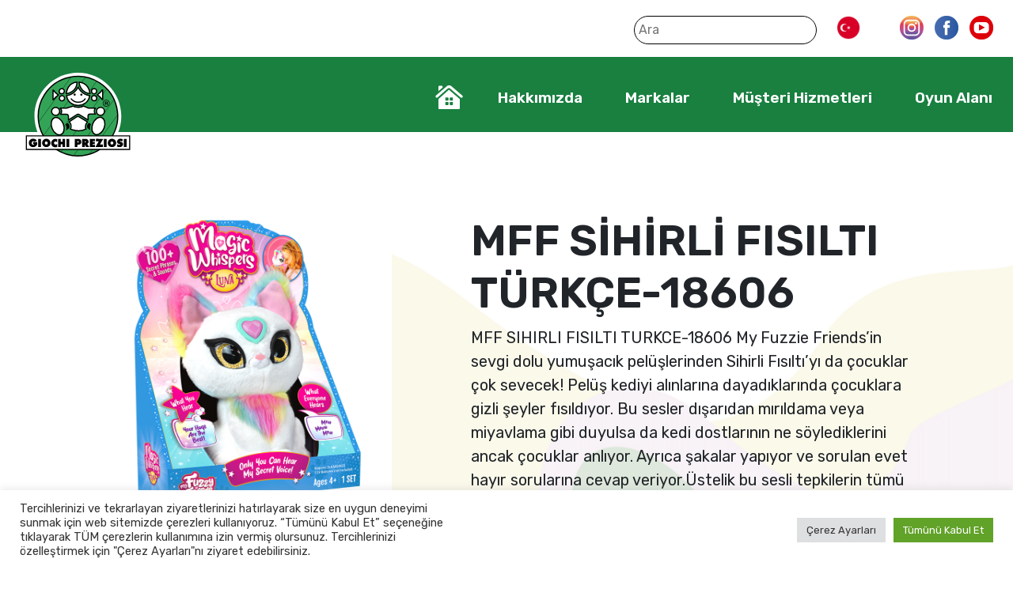

--- FILE ---
content_type: text/html; charset=UTF-8
request_url: https://giochipreziosi.com.tr/mff-sihirli-fisilti-turkce-18606/
body_size: 15480
content:
<!doctype html>
<html dir="ltr" lang="tr" prefix="og: https://ogp.me/ns#">
<head>
	<!-- Google tag (gtag.js) -->
<script async src="https://www.googletagmanager.com/gtag/js?id=G-BMELFQSZD7"></script>
<script>
  window.dataLayer = window.dataLayer || [];
  function gtag(){dataLayer.push(arguments);}
  gtag('js', new Date());

  gtag('config', 'G-BMELFQSZD7');
</script>
	<!-- Google Tag Manager -->
<script>(function(w,d,s,l,i){w[l]=w[l]||[];w[l].push({'gtm.start':
new Date().getTime(),event:'gtm.js'});var f=d.getElementsByTagName(s)[0],
j=d.createElement(s),dl=l!='dataLayer'?'&l='+l:'';j.async=true;j.src=
'https://www.googletagmanager.com/gtm.js?id='+i+dl;f.parentNode.insertBefore(j,f);
})(window,document,'script','dataLayer','GTM-W2FRZ4RQ');</script>
<!-- End Google Tag Manager -->
	<meta charset="UTF-8">
	<meta name="viewport" content="width=device-width, initial-scale=1">
	<link rel="profile" href="https://gmpg.org/xfn/11">

	<title>MFF SİHİRLİ FISILTI TÜRKÇE-18606 - Giochi Preziosi</title>

		<!-- All in One SEO 4.6.9.1 - aioseo.com -->
		<meta name="description" content="MFF SIHIRLI FISILTI TURKCE-18606 My Fuzzie Friends&#039;in sevgi dolu yumuşacık pelüşlerinden Sihirli Fısıltı&#039;yı da çocuklar çok sevecek! Pelüş kediyi alınlarına dayadıklarında çocuklara gizli şeyler fısıldıyor. Bu sesler dışarıdan mırıldama veya miyavlama gibi duyulsa da kedi dostlarının ne söylediklerini ancak çocuklar anlıyor. Ayrıca şakalar yapıyor ve sorulan evet hayır sorularına cevap veriyor.Üstelik bu sesli tepkilerin tümü" />
		<meta name="robots" content="max-image-preview:large" />
		<link rel="canonical" href="https://giochipreziosi.com.tr/mff-sihirli-fisilti-turkce-18606/" />
		<meta name="generator" content="All in One SEO (AIOSEO) 4.6.9.1" />
		<meta property="og:locale" content="tr_TR" />
		<meta property="og:site_name" content="Giochi Preziosi - Resmi Websitesi" />
		<meta property="og:type" content="article" />
		<meta property="og:title" content="MFF SİHİRLİ FISILTI TÜRKÇE-18606 - Giochi Preziosi" />
		<meta property="og:description" content="MFF SIHIRLI FISILTI TURKCE-18606 My Fuzzie Friends&#039;in sevgi dolu yumuşacık pelüşlerinden Sihirli Fısıltı&#039;yı da çocuklar çok sevecek! Pelüş kediyi alınlarına dayadıklarında çocuklara gizli şeyler fısıldıyor. Bu sesler dışarıdan mırıldama veya miyavlama gibi duyulsa da kedi dostlarının ne söylediklerini ancak çocuklar anlıyor. Ayrıca şakalar yapıyor ve sorulan evet hayır sorularına cevap veriyor.Üstelik bu sesli tepkilerin tümü" />
		<meta property="og:url" content="https://giochipreziosi.com.tr/mff-sihirli-fisilti-turkce-18606/" />
		<meta property="article:published_time" content="2023-08-02T16:30:27+00:00" />
		<meta property="article:modified_time" content="2023-08-02T16:32:12+00:00" />
		<meta name="twitter:card" content="summary_large_image" />
		<meta name="twitter:title" content="MFF SİHİRLİ FISILTI TÜRKÇE-18606 - Giochi Preziosi" />
		<meta name="twitter:description" content="MFF SIHIRLI FISILTI TURKCE-18606 My Fuzzie Friends&#039;in sevgi dolu yumuşacık pelüşlerinden Sihirli Fısıltı&#039;yı da çocuklar çok sevecek! Pelüş kediyi alınlarına dayadıklarında çocuklara gizli şeyler fısıldıyor. Bu sesler dışarıdan mırıldama veya miyavlama gibi duyulsa da kedi dostlarının ne söylediklerini ancak çocuklar anlıyor. Ayrıca şakalar yapıyor ve sorulan evet hayır sorularına cevap veriyor.Üstelik bu sesli tepkilerin tümü" />
		<script type="application/ld+json" class="aioseo-schema">
			{"@context":"https:\/\/schema.org","@graph":[{"@type":"BlogPosting","@id":"https:\/\/giochipreziosi.com.tr\/mff-sihirli-fisilti-turkce-18606\/#blogposting","name":"MFF S\u0130H\u0130RL\u0130 FISILTI T\u00dcRK\u00c7E-18606 - Giochi Preziosi","headline":"MFF S\u0130H\u0130RL\u0130 FISILTI T\u00dcRK\u00c7E-18606","author":{"@id":"https:\/\/giochipreziosi.com.tr\/author\/editor\/#author"},"publisher":{"@id":"https:\/\/giochipreziosi.com.tr\/#organization"},"image":{"@type":"ImageObject","url":"https:\/\/giochipreziosi.com.tr\/wp-content\/uploads\/2023\/07\/MFF_SIHIRLI_FISILTI_TURKCE_18606_MYG00410-2.jpg","width":800,"height":800},"datePublished":"2023-08-02T16:30:27+00:00","dateModified":"2023-08-02T16:32:12+00:00","inLanguage":"tr-TR","mainEntityOfPage":{"@id":"https:\/\/giochipreziosi.com.tr\/mff-sihirli-fisilti-turkce-18606\/#webpage"},"isPartOf":{"@id":"https:\/\/giochipreziosi.com.tr\/mff-sihirli-fisilti-turkce-18606\/#webpage"},"articleSection":"\u0130nteraktif Oyuncaklar, Juguete, Oyun Seti, Pel\u00fc\u015f"},{"@type":"BreadcrumbList","@id":"https:\/\/giochipreziosi.com.tr\/mff-sihirli-fisilti-turkce-18606\/#breadcrumblist","itemListElement":[{"@type":"ListItem","@id":"https:\/\/giochipreziosi.com.tr\/#listItem","position":1,"name":"Ev","item":"https:\/\/giochipreziosi.com.tr\/","nextItem":"https:\/\/giochipreziosi.com.tr\/mff-sihirli-fisilti-turkce-18606\/#listItem"},{"@type":"ListItem","@id":"https:\/\/giochipreziosi.com.tr\/mff-sihirli-fisilti-turkce-18606\/#listItem","position":2,"name":"MFF S\u0130H\u0130RL\u0130 FISILTI T\u00dcRK\u00c7E-18606","previousItem":"https:\/\/giochipreziosi.com.tr\/#listItem"}]},{"@type":"Organization","@id":"https:\/\/giochipreziosi.com.tr\/#organization","name":"Giochi Preziosi","description":"Resmi Websitesi","url":"https:\/\/giochipreziosi.com.tr\/"},{"@type":"Person","@id":"https:\/\/giochipreziosi.com.tr\/author\/editor\/#author","url":"https:\/\/giochipreziosi.com.tr\/author\/editor\/","name":"Editor","image":{"@type":"ImageObject","@id":"https:\/\/giochipreziosi.com.tr\/mff-sihirli-fisilti-turkce-18606\/#authorImage","url":"https:\/\/secure.gravatar.com\/avatar\/761d7476ea691881e0b43172f0b5c341e64c39c1d19d7162ec9915be8de51c15?s=96&d=mm&r=g","width":96,"height":96,"caption":"Editor"}},{"@type":"WebPage","@id":"https:\/\/giochipreziosi.com.tr\/mff-sihirli-fisilti-turkce-18606\/#webpage","url":"https:\/\/giochipreziosi.com.tr\/mff-sihirli-fisilti-turkce-18606\/","name":"MFF S\u0130H\u0130RL\u0130 FISILTI T\u00dcRK\u00c7E-18606 - Giochi Preziosi","description":"MFF SIHIRLI FISILTI TURKCE-18606 My Fuzzie Friends'in sevgi dolu yumu\u015fac\u0131k pel\u00fc\u015flerinden Sihirli F\u0131s\u0131lt\u0131'y\u0131 da \u00e7ocuklar \u00e7ok sevecek! Pel\u00fc\u015f kediyi al\u0131nlar\u0131na dayad\u0131klar\u0131nda \u00e7ocuklara gizli \u015feyler f\u0131s\u0131ld\u0131yor. Bu sesler d\u0131\u015far\u0131dan m\u0131r\u0131ldama veya miyavlama gibi duyulsa da kedi dostlar\u0131n\u0131n ne s\u00f6ylediklerini ancak \u00e7ocuklar anl\u0131yor. Ayr\u0131ca \u015fakalar yap\u0131yor ve sorulan evet hay\u0131r sorular\u0131na cevap veriyor.\u00dcstelik bu sesli tepkilerin t\u00fcm\u00fc","inLanguage":"tr-TR","isPartOf":{"@id":"https:\/\/giochipreziosi.com.tr\/#website"},"breadcrumb":{"@id":"https:\/\/giochipreziosi.com.tr\/mff-sihirli-fisilti-turkce-18606\/#breadcrumblist"},"author":{"@id":"https:\/\/giochipreziosi.com.tr\/author\/editor\/#author"},"creator":{"@id":"https:\/\/giochipreziosi.com.tr\/author\/editor\/#author"},"image":{"@type":"ImageObject","url":"https:\/\/giochipreziosi.com.tr\/wp-content\/uploads\/2023\/07\/MFF_SIHIRLI_FISILTI_TURKCE_18606_MYG00410-2.jpg","@id":"https:\/\/giochipreziosi.com.tr\/mff-sihirli-fisilti-turkce-18606\/#mainImage","width":800,"height":800},"primaryImageOfPage":{"@id":"https:\/\/giochipreziosi.com.tr\/mff-sihirli-fisilti-turkce-18606\/#mainImage"},"datePublished":"2023-08-02T16:30:27+00:00","dateModified":"2023-08-02T16:32:12+00:00"},{"@type":"WebSite","@id":"https:\/\/giochipreziosi.com.tr\/#website","url":"https:\/\/giochipreziosi.com.tr\/","name":"Giochi Preziosi","description":"Resmi Websitesi","inLanguage":"tr-TR","publisher":{"@id":"https:\/\/giochipreziosi.com.tr\/#organization"}}]}
		</script>
		<!-- All in One SEO -->

<link rel="alternate" type="application/rss+xml" title="Giochi Preziosi &raquo; akışı" href="https://giochipreziosi.com.tr/feed/" />
<link rel="alternate" type="application/rss+xml" title="Giochi Preziosi &raquo; yorum akışı" href="https://giochipreziosi.com.tr/comments/feed/" />
<link rel="alternate" type="application/rss+xml" title="Giochi Preziosi &raquo; MFF SİHİRLİ FISILTI TÜRKÇE-18606 yorum akışı" href="https://giochipreziosi.com.tr/mff-sihirli-fisilti-turkce-18606/feed/" />
<link rel="alternate" title="oEmbed (JSON)" type="application/json+oembed" href="https://giochipreziosi.com.tr/wp-json/oembed/1.0/embed?url=https%3A%2F%2Fgiochipreziosi.com.tr%2Fmff-sihirli-fisilti-turkce-18606%2F" />
<link rel="alternate" title="oEmbed (XML)" type="text/xml+oembed" href="https://giochipreziosi.com.tr/wp-json/oembed/1.0/embed?url=https%3A%2F%2Fgiochipreziosi.com.tr%2Fmff-sihirli-fisilti-turkce-18606%2F&#038;format=xml" />
		<!-- This site uses the Google Analytics by MonsterInsights plugin v9.11.1 - Using Analytics tracking - https://www.monsterinsights.com/ -->
							<script src="//www.googletagmanager.com/gtag/js?id=G-8YEXJ9S31X"  data-cfasync="false" data-wpfc-render="false" async></script>
			<script type="text/plain" data-cli-class="cli-blocker-script"  data-cli-script-type="analytics" data-cli-block="true"  data-cli-element-position="head" data-cfasync="false" data-wpfc-render="false">
				var mi_version = '9.11.1';
				var mi_track_user = true;
				var mi_no_track_reason = '';
								var MonsterInsightsDefaultLocations = {"page_location":"https:\/\/giochipreziosi.com.tr\/mff-sihirli-fisilti-turkce-18606\/"};
								if ( typeof MonsterInsightsPrivacyGuardFilter === 'function' ) {
					var MonsterInsightsLocations = (typeof MonsterInsightsExcludeQuery === 'object') ? MonsterInsightsPrivacyGuardFilter( MonsterInsightsExcludeQuery ) : MonsterInsightsPrivacyGuardFilter( MonsterInsightsDefaultLocations );
				} else {
					var MonsterInsightsLocations = (typeof MonsterInsightsExcludeQuery === 'object') ? MonsterInsightsExcludeQuery : MonsterInsightsDefaultLocations;
				}

								var disableStrs = [
										'ga-disable-G-8YEXJ9S31X',
									];

				/* Function to detect opted out users */
				function __gtagTrackerIsOptedOut() {
					for (var index = 0; index < disableStrs.length; index++) {
						if (document.cookie.indexOf(disableStrs[index] + '=true') > -1) {
							return true;
						}
					}

					return false;
				}

				/* Disable tracking if the opt-out cookie exists. */
				if (__gtagTrackerIsOptedOut()) {
					for (var index = 0; index < disableStrs.length; index++) {
						window[disableStrs[index]] = true;
					}
				}

				/* Opt-out function */
				function __gtagTrackerOptout() {
					for (var index = 0; index < disableStrs.length; index++) {
						document.cookie = disableStrs[index] + '=true; expires=Thu, 31 Dec 2099 23:59:59 UTC; path=/';
						window[disableStrs[index]] = true;
					}
				}

				if ('undefined' === typeof gaOptout) {
					function gaOptout() {
						__gtagTrackerOptout();
					}
				}
								window.dataLayer = window.dataLayer || [];

				window.MonsterInsightsDualTracker = {
					helpers: {},
					trackers: {},
				};
				if (mi_track_user) {
					function __gtagDataLayer() {
						dataLayer.push(arguments);
					}

					function __gtagTracker(type, name, parameters) {
						if (!parameters) {
							parameters = {};
						}

						if (parameters.send_to) {
							__gtagDataLayer.apply(null, arguments);
							return;
						}

						if (type === 'event') {
														parameters.send_to = monsterinsights_frontend.v4_id;
							var hookName = name;
							if (typeof parameters['event_category'] !== 'undefined') {
								hookName = parameters['event_category'] + ':' + name;
							}

							if (typeof MonsterInsightsDualTracker.trackers[hookName] !== 'undefined') {
								MonsterInsightsDualTracker.trackers[hookName](parameters);
							} else {
								__gtagDataLayer('event', name, parameters);
							}
							
						} else {
							__gtagDataLayer.apply(null, arguments);
						}
					}

					__gtagTracker('js', new Date());
					__gtagTracker('set', {
						'developer_id.dZGIzZG': true,
											});
					if ( MonsterInsightsLocations.page_location ) {
						__gtagTracker('set', MonsterInsightsLocations);
					}
										__gtagTracker('config', 'G-8YEXJ9S31X', {"forceSSL":"true","link_attribution":"true"} );
										window.gtag = __gtagTracker;										(function () {
						/* https://developers.google.com/analytics/devguides/collection/analyticsjs/ */
						/* ga and __gaTracker compatibility shim. */
						var noopfn = function () {
							return null;
						};
						var newtracker = function () {
							return new Tracker();
						};
						var Tracker = function () {
							return null;
						};
						var p = Tracker.prototype;
						p.get = noopfn;
						p.set = noopfn;
						p.send = function () {
							var args = Array.prototype.slice.call(arguments);
							args.unshift('send');
							__gaTracker.apply(null, args);
						};
						var __gaTracker = function () {
							var len = arguments.length;
							if (len === 0) {
								return;
							}
							var f = arguments[len - 1];
							if (typeof f !== 'object' || f === null || typeof f.hitCallback !== 'function') {
								if ('send' === arguments[0]) {
									var hitConverted, hitObject = false, action;
									if ('event' === arguments[1]) {
										if ('undefined' !== typeof arguments[3]) {
											hitObject = {
												'eventAction': arguments[3],
												'eventCategory': arguments[2],
												'eventLabel': arguments[4],
												'value': arguments[5] ? arguments[5] : 1,
											}
										}
									}
									if ('pageview' === arguments[1]) {
										if ('undefined' !== typeof arguments[2]) {
											hitObject = {
												'eventAction': 'page_view',
												'page_path': arguments[2],
											}
										}
									}
									if (typeof arguments[2] === 'object') {
										hitObject = arguments[2];
									}
									if (typeof arguments[5] === 'object') {
										Object.assign(hitObject, arguments[5]);
									}
									if ('undefined' !== typeof arguments[1].hitType) {
										hitObject = arguments[1];
										if ('pageview' === hitObject.hitType) {
											hitObject.eventAction = 'page_view';
										}
									}
									if (hitObject) {
										action = 'timing' === arguments[1].hitType ? 'timing_complete' : hitObject.eventAction;
										hitConverted = mapArgs(hitObject);
										__gtagTracker('event', action, hitConverted);
									}
								}
								return;
							}

							function mapArgs(args) {
								var arg, hit = {};
								var gaMap = {
									'eventCategory': 'event_category',
									'eventAction': 'event_action',
									'eventLabel': 'event_label',
									'eventValue': 'event_value',
									'nonInteraction': 'non_interaction',
									'timingCategory': 'event_category',
									'timingVar': 'name',
									'timingValue': 'value',
									'timingLabel': 'event_label',
									'page': 'page_path',
									'location': 'page_location',
									'title': 'page_title',
									'referrer' : 'page_referrer',
								};
								for (arg in args) {
																		if (!(!args.hasOwnProperty(arg) || !gaMap.hasOwnProperty(arg))) {
										hit[gaMap[arg]] = args[arg];
									} else {
										hit[arg] = args[arg];
									}
								}
								return hit;
							}

							try {
								f.hitCallback();
							} catch (ex) {
							}
						};
						__gaTracker.create = newtracker;
						__gaTracker.getByName = newtracker;
						__gaTracker.getAll = function () {
							return [];
						};
						__gaTracker.remove = noopfn;
						__gaTracker.loaded = true;
						window['__gaTracker'] = __gaTracker;
					})();
									} else {
										console.log("");
					(function () {
						function __gtagTracker() {
							return null;
						}

						window['__gtagTracker'] = __gtagTracker;
						window['gtag'] = __gtagTracker;
					})();
									}
			</script>
							<!-- / Google Analytics by MonsterInsights -->
		<style id='wp-img-auto-sizes-contain-inline-css'>
img:is([sizes=auto i],[sizes^="auto," i]){contain-intrinsic-size:3000px 1500px}
/*# sourceURL=wp-img-auto-sizes-contain-inline-css */
</style>
<style id='wp-emoji-styles-inline-css'>

	img.wp-smiley, img.emoji {
		display: inline !important;
		border: none !important;
		box-shadow: none !important;
		height: 1em !important;
		width: 1em !important;
		margin: 0 0.07em !important;
		vertical-align: -0.1em !important;
		background: none !important;
		padding: 0 !important;
	}
/*# sourceURL=wp-emoji-styles-inline-css */
</style>
<link rel='stylesheet' id='wp-block-library-css' href='https://giochipreziosi.com.tr/wp-includes/css/dist/block-library/style.min.css?ver=6.9' media='all' />
<style id='wp-block-paragraph-inline-css'>
.is-small-text{font-size:.875em}.is-regular-text{font-size:1em}.is-large-text{font-size:2.25em}.is-larger-text{font-size:3em}.has-drop-cap:not(:focus):first-letter{float:left;font-size:8.4em;font-style:normal;font-weight:100;line-height:.68;margin:.05em .1em 0 0;text-transform:uppercase}body.rtl .has-drop-cap:not(:focus):first-letter{float:none;margin-left:.1em}p.has-drop-cap.has-background{overflow:hidden}:root :where(p.has-background){padding:1.25em 2.375em}:where(p.has-text-color:not(.has-link-color)) a{color:inherit}p.has-text-align-left[style*="writing-mode:vertical-lr"],p.has-text-align-right[style*="writing-mode:vertical-rl"]{rotate:180deg}
/*# sourceURL=https://giochipreziosi.com.tr/wp-includes/blocks/paragraph/style.min.css */
</style>
<style id='global-styles-inline-css'>
:root{--wp--preset--aspect-ratio--square: 1;--wp--preset--aspect-ratio--4-3: 4/3;--wp--preset--aspect-ratio--3-4: 3/4;--wp--preset--aspect-ratio--3-2: 3/2;--wp--preset--aspect-ratio--2-3: 2/3;--wp--preset--aspect-ratio--16-9: 16/9;--wp--preset--aspect-ratio--9-16: 9/16;--wp--preset--color--black: #000000;--wp--preset--color--cyan-bluish-gray: #abb8c3;--wp--preset--color--white: #ffffff;--wp--preset--color--pale-pink: #f78da7;--wp--preset--color--vivid-red: #cf2e2e;--wp--preset--color--luminous-vivid-orange: #ff6900;--wp--preset--color--luminous-vivid-amber: #fcb900;--wp--preset--color--light-green-cyan: #7bdcb5;--wp--preset--color--vivid-green-cyan: #00d084;--wp--preset--color--pale-cyan-blue: #8ed1fc;--wp--preset--color--vivid-cyan-blue: #0693e3;--wp--preset--color--vivid-purple: #9b51e0;--wp--preset--gradient--vivid-cyan-blue-to-vivid-purple: linear-gradient(135deg,rgb(6,147,227) 0%,rgb(155,81,224) 100%);--wp--preset--gradient--light-green-cyan-to-vivid-green-cyan: linear-gradient(135deg,rgb(122,220,180) 0%,rgb(0,208,130) 100%);--wp--preset--gradient--luminous-vivid-amber-to-luminous-vivid-orange: linear-gradient(135deg,rgb(252,185,0) 0%,rgb(255,105,0) 100%);--wp--preset--gradient--luminous-vivid-orange-to-vivid-red: linear-gradient(135deg,rgb(255,105,0) 0%,rgb(207,46,46) 100%);--wp--preset--gradient--very-light-gray-to-cyan-bluish-gray: linear-gradient(135deg,rgb(238,238,238) 0%,rgb(169,184,195) 100%);--wp--preset--gradient--cool-to-warm-spectrum: linear-gradient(135deg,rgb(74,234,220) 0%,rgb(151,120,209) 20%,rgb(207,42,186) 40%,rgb(238,44,130) 60%,rgb(251,105,98) 80%,rgb(254,248,76) 100%);--wp--preset--gradient--blush-light-purple: linear-gradient(135deg,rgb(255,206,236) 0%,rgb(152,150,240) 100%);--wp--preset--gradient--blush-bordeaux: linear-gradient(135deg,rgb(254,205,165) 0%,rgb(254,45,45) 50%,rgb(107,0,62) 100%);--wp--preset--gradient--luminous-dusk: linear-gradient(135deg,rgb(255,203,112) 0%,rgb(199,81,192) 50%,rgb(65,88,208) 100%);--wp--preset--gradient--pale-ocean: linear-gradient(135deg,rgb(255,245,203) 0%,rgb(182,227,212) 50%,rgb(51,167,181) 100%);--wp--preset--gradient--electric-grass: linear-gradient(135deg,rgb(202,248,128) 0%,rgb(113,206,126) 100%);--wp--preset--gradient--midnight: linear-gradient(135deg,rgb(2,3,129) 0%,rgb(40,116,252) 100%);--wp--preset--font-size--small: 13px;--wp--preset--font-size--medium: 20px;--wp--preset--font-size--large: 36px;--wp--preset--font-size--x-large: 42px;--wp--preset--spacing--20: 0.44rem;--wp--preset--spacing--30: 0.67rem;--wp--preset--spacing--40: 1rem;--wp--preset--spacing--50: 1.5rem;--wp--preset--spacing--60: 2.25rem;--wp--preset--spacing--70: 3.38rem;--wp--preset--spacing--80: 5.06rem;--wp--preset--shadow--natural: 6px 6px 9px rgba(0, 0, 0, 0.2);--wp--preset--shadow--deep: 12px 12px 50px rgba(0, 0, 0, 0.4);--wp--preset--shadow--sharp: 6px 6px 0px rgba(0, 0, 0, 0.2);--wp--preset--shadow--outlined: 6px 6px 0px -3px rgb(255, 255, 255), 6px 6px rgb(0, 0, 0);--wp--preset--shadow--crisp: 6px 6px 0px rgb(0, 0, 0);}:where(.is-layout-flex){gap: 0.5em;}:where(.is-layout-grid){gap: 0.5em;}body .is-layout-flex{display: flex;}.is-layout-flex{flex-wrap: wrap;align-items: center;}.is-layout-flex > :is(*, div){margin: 0;}body .is-layout-grid{display: grid;}.is-layout-grid > :is(*, div){margin: 0;}:where(.wp-block-columns.is-layout-flex){gap: 2em;}:where(.wp-block-columns.is-layout-grid){gap: 2em;}:where(.wp-block-post-template.is-layout-flex){gap: 1.25em;}:where(.wp-block-post-template.is-layout-grid){gap: 1.25em;}.has-black-color{color: var(--wp--preset--color--black) !important;}.has-cyan-bluish-gray-color{color: var(--wp--preset--color--cyan-bluish-gray) !important;}.has-white-color{color: var(--wp--preset--color--white) !important;}.has-pale-pink-color{color: var(--wp--preset--color--pale-pink) !important;}.has-vivid-red-color{color: var(--wp--preset--color--vivid-red) !important;}.has-luminous-vivid-orange-color{color: var(--wp--preset--color--luminous-vivid-orange) !important;}.has-luminous-vivid-amber-color{color: var(--wp--preset--color--luminous-vivid-amber) !important;}.has-light-green-cyan-color{color: var(--wp--preset--color--light-green-cyan) !important;}.has-vivid-green-cyan-color{color: var(--wp--preset--color--vivid-green-cyan) !important;}.has-pale-cyan-blue-color{color: var(--wp--preset--color--pale-cyan-blue) !important;}.has-vivid-cyan-blue-color{color: var(--wp--preset--color--vivid-cyan-blue) !important;}.has-vivid-purple-color{color: var(--wp--preset--color--vivid-purple) !important;}.has-black-background-color{background-color: var(--wp--preset--color--black) !important;}.has-cyan-bluish-gray-background-color{background-color: var(--wp--preset--color--cyan-bluish-gray) !important;}.has-white-background-color{background-color: var(--wp--preset--color--white) !important;}.has-pale-pink-background-color{background-color: var(--wp--preset--color--pale-pink) !important;}.has-vivid-red-background-color{background-color: var(--wp--preset--color--vivid-red) !important;}.has-luminous-vivid-orange-background-color{background-color: var(--wp--preset--color--luminous-vivid-orange) !important;}.has-luminous-vivid-amber-background-color{background-color: var(--wp--preset--color--luminous-vivid-amber) !important;}.has-light-green-cyan-background-color{background-color: var(--wp--preset--color--light-green-cyan) !important;}.has-vivid-green-cyan-background-color{background-color: var(--wp--preset--color--vivid-green-cyan) !important;}.has-pale-cyan-blue-background-color{background-color: var(--wp--preset--color--pale-cyan-blue) !important;}.has-vivid-cyan-blue-background-color{background-color: var(--wp--preset--color--vivid-cyan-blue) !important;}.has-vivid-purple-background-color{background-color: var(--wp--preset--color--vivid-purple) !important;}.has-black-border-color{border-color: var(--wp--preset--color--black) !important;}.has-cyan-bluish-gray-border-color{border-color: var(--wp--preset--color--cyan-bluish-gray) !important;}.has-white-border-color{border-color: var(--wp--preset--color--white) !important;}.has-pale-pink-border-color{border-color: var(--wp--preset--color--pale-pink) !important;}.has-vivid-red-border-color{border-color: var(--wp--preset--color--vivid-red) !important;}.has-luminous-vivid-orange-border-color{border-color: var(--wp--preset--color--luminous-vivid-orange) !important;}.has-luminous-vivid-amber-border-color{border-color: var(--wp--preset--color--luminous-vivid-amber) !important;}.has-light-green-cyan-border-color{border-color: var(--wp--preset--color--light-green-cyan) !important;}.has-vivid-green-cyan-border-color{border-color: var(--wp--preset--color--vivid-green-cyan) !important;}.has-pale-cyan-blue-border-color{border-color: var(--wp--preset--color--pale-cyan-blue) !important;}.has-vivid-cyan-blue-border-color{border-color: var(--wp--preset--color--vivid-cyan-blue) !important;}.has-vivid-purple-border-color{border-color: var(--wp--preset--color--vivid-purple) !important;}.has-vivid-cyan-blue-to-vivid-purple-gradient-background{background: var(--wp--preset--gradient--vivid-cyan-blue-to-vivid-purple) !important;}.has-light-green-cyan-to-vivid-green-cyan-gradient-background{background: var(--wp--preset--gradient--light-green-cyan-to-vivid-green-cyan) !important;}.has-luminous-vivid-amber-to-luminous-vivid-orange-gradient-background{background: var(--wp--preset--gradient--luminous-vivid-amber-to-luminous-vivid-orange) !important;}.has-luminous-vivid-orange-to-vivid-red-gradient-background{background: var(--wp--preset--gradient--luminous-vivid-orange-to-vivid-red) !important;}.has-very-light-gray-to-cyan-bluish-gray-gradient-background{background: var(--wp--preset--gradient--very-light-gray-to-cyan-bluish-gray) !important;}.has-cool-to-warm-spectrum-gradient-background{background: var(--wp--preset--gradient--cool-to-warm-spectrum) !important;}.has-blush-light-purple-gradient-background{background: var(--wp--preset--gradient--blush-light-purple) !important;}.has-blush-bordeaux-gradient-background{background: var(--wp--preset--gradient--blush-bordeaux) !important;}.has-luminous-dusk-gradient-background{background: var(--wp--preset--gradient--luminous-dusk) !important;}.has-pale-ocean-gradient-background{background: var(--wp--preset--gradient--pale-ocean) !important;}.has-electric-grass-gradient-background{background: var(--wp--preset--gradient--electric-grass) !important;}.has-midnight-gradient-background{background: var(--wp--preset--gradient--midnight) !important;}.has-small-font-size{font-size: var(--wp--preset--font-size--small) !important;}.has-medium-font-size{font-size: var(--wp--preset--font-size--medium) !important;}.has-large-font-size{font-size: var(--wp--preset--font-size--large) !important;}.has-x-large-font-size{font-size: var(--wp--preset--font-size--x-large) !important;}
/*# sourceURL=global-styles-inline-css */
</style>

<style id='classic-theme-styles-inline-css'>
/*! This file is auto-generated */
.wp-block-button__link{color:#fff;background-color:#32373c;border-radius:9999px;box-shadow:none;text-decoration:none;padding:calc(.667em + 2px) calc(1.333em + 2px);font-size:1.125em}.wp-block-file__button{background:#32373c;color:#fff;text-decoration:none}
/*# sourceURL=/wp-includes/css/classic-themes.min.css */
</style>
<link rel='stylesheet' id='contact-form-7-css' href='https://giochipreziosi.com.tr/wp-content/plugins/contact-form-7/includes/css/styles.css?ver=5.9.3' media='all' />
<link rel='stylesheet' id='cookie-law-info-css' href='https://giochipreziosi.com.tr/wp-content/plugins/cookie-law-info/legacy/public/css/cookie-law-info-public.css?ver=3.2.1' media='all' />
<link rel='stylesheet' id='cookie-law-info-gdpr-css' href='https://giochipreziosi.com.tr/wp-content/plugins/cookie-law-info/legacy/public/css/cookie-law-info-gdpr.css?ver=3.2.1' media='all' />
<link rel='stylesheet' id='gp-style-css' href='https://giochipreziosi.com.tr/wp-content/themes/gp/style.css?ver=1.0.0' media='all' />
<script type="text/plain" data-cli-class="cli-blocker-script"  data-cli-script-type="analytics" data-cli-block="true"  data-cli-element-position="head" src="https://giochipreziosi.com.tr/wp-content/plugins/google-analytics-for-wordpress/assets/js/frontend-gtag.min.js?ver=9.11.1" id="monsterinsights-frontend-script-js" async data-wp-strategy="async"></script>
<script data-cfasync="false" data-wpfc-render="false" id='monsterinsights-frontend-script-js-extra'>var monsterinsights_frontend = {"js_events_tracking":"true","download_extensions":"doc,pdf,ppt,zip,xls,docx,pptx,xlsx","inbound_paths":"[{\"path\":\"\\\/go\\\/\",\"label\":\"affiliate\"},{\"path\":\"\\\/recommend\\\/\",\"label\":\"affiliate\"}]","home_url":"https:\/\/giochipreziosi.com.tr","hash_tracking":"false","v4_id":"G-8YEXJ9S31X"};</script>
<script src="https://giochipreziosi.com.tr/wp-includes/js/jquery/jquery.min.js?ver=3.7.1" id="jquery-core-js"></script>
<script src="https://giochipreziosi.com.tr/wp-includes/js/jquery/jquery-migrate.min.js?ver=3.4.1" id="jquery-migrate-js"></script>
<script id="cookie-law-info-js-extra">
var Cli_Data = {"nn_cookie_ids":[],"cookielist":[],"non_necessary_cookies":[],"ccpaEnabled":"","ccpaRegionBased":"","ccpaBarEnabled":"","strictlyEnabled":["necessary","obligatoire"],"ccpaType":"gdpr","js_blocking":"1","custom_integration":"","triggerDomRefresh":"","secure_cookies":""};
var cli_cookiebar_settings = {"animate_speed_hide":"500","animate_speed_show":"500","background":"#FFF","border":"#b1a6a6c2","border_on":"","button_1_button_colour":"#61a229","button_1_button_hover":"#4e8221","button_1_link_colour":"#fff","button_1_as_button":"1","button_1_new_win":"","button_2_button_colour":"#333","button_2_button_hover":"#292929","button_2_link_colour":"#444","button_2_as_button":"1","button_2_hidebar":"","button_3_button_colour":"#dedfe0","button_3_button_hover":"#b2b2b3","button_3_link_colour":"#333333","button_3_as_button":"1","button_3_new_win":"","button_4_button_colour":"#dedfe0","button_4_button_hover":"#b2b2b3","button_4_link_colour":"#333333","button_4_as_button":"1","button_7_button_colour":"#61a229","button_7_button_hover":"#4e8221","button_7_link_colour":"#fff","button_7_as_button":"1","button_7_new_win":"","font_family":"inherit","header_fix":"","notify_animate_hide":"1","notify_animate_show":"","notify_div_id":"#cookie-law-info-bar","notify_position_horizontal":"right","notify_position_vertical":"bottom","scroll_close":"","scroll_close_reload":"","accept_close_reload":"","reject_close_reload":"","showagain_tab":"","showagain_background":"#fff","showagain_border":"#000","showagain_div_id":"#cookie-law-info-again","showagain_x_position":"100px","text":"#333333","show_once_yn":"","show_once":"10000","logging_on":"","as_popup":"","popup_overlay":"1","bar_heading_text":"","cookie_bar_as":"banner","popup_showagain_position":"bottom-right","widget_position":"left"};
var log_object = {"ajax_url":"https://giochipreziosi.com.tr/wp-admin/admin-ajax.php"};
//# sourceURL=cookie-law-info-js-extra
</script>
<script src="https://giochipreziosi.com.tr/wp-content/plugins/cookie-law-info/legacy/public/js/cookie-law-info-public.js?ver=3.2.1" id="cookie-law-info-js"></script>
<link rel="https://api.w.org/" href="https://giochipreziosi.com.tr/wp-json/" /><link rel="alternate" title="JSON" type="application/json" href="https://giochipreziosi.com.tr/wp-json/wp/v2/posts/7805" /><link rel="EditURI" type="application/rsd+xml" title="RSD" href="https://giochipreziosi.com.tr/xmlrpc.php?rsd" />
<meta name="generator" content="WordPress 6.9" />
<link rel='shortlink' href='https://giochipreziosi.com.tr/?p=7805' />
<link rel="pingback" href="https://giochipreziosi.com.tr/xmlrpc.php"><meta name="generator" content="Elementor 3.20.3; features: e_optimized_assets_loading, e_optimized_css_loading, additional_custom_breakpoints, block_editor_assets_optimize, e_image_loading_optimization; settings: css_print_method-external, google_font-enabled, font_display-auto">
	
	<link rel="stylesheet" href="https://cdn.jsdelivr.net/npm/bootstrap@4.6.0/dist/css/bootstrap.min.css" integrity="sha384-B0vP5xmATw1+K9KRQjQERJvTumQW0nPEzvF6L/Z6nronJ3oUOFUFpCjEUQouq2+l" crossorigin="anonymous">
	
	<script src="https://kit.fontawesome.com/b351404fb6.js" crossorigin="anonymous"></script>
	<script src="https://ajax.googleapis.com/ajax/libs/jquery/3.6.0/jquery.min.js"></script>
	<script src="https://cdn.jsdelivr.net/npm/bootstrap@4.6.0/dist/js/bootstrap.bundle.min.js" integrity="sha384-Piv4xVNRyMGpqkS2by6br4gNJ7DXjqk09RmUpJ8jgGtD7zP9yug3goQfGII0yAns" crossorigin="anonymous"></script>
	
	<link rel="preconnect" href="https://fonts.googleapis.com">
	<link rel="preconnect" href="https://fonts.gstatic.com" crossorigin>
	<link href="https://fonts.googleapis.com/css2?family=Rubik:wght@400;500;600&display=swap" rel="stylesheet">
	
	<script src="https://kit.fontawesome.com/7d888f21ec.js" crossorigin="anonymous"></script>
	
	<link rel="stylesheet" type="text/css" href="https://giochipreziosi.com.tr/wp-content/themes/gp/js/slick/slick.css"/>
	<link rel="stylesheet" type="text/css" href="https://giochipreziosi.com.tr/wp-content/themes/gp/js/slick/slick-theme.css"/>
	
	<script type="text/javascript" src="https://giochipreziosi.com.tr/wp-content/themes/gp/js/slick/slick.min.js"></script>
	
	<link rel="stylesheet" type="text/css" href="https://giochipreziosi.com.tr/wp-content/themes/gp/js/nouislider.css"/>
	<script type="text/javascript" src="https://giochipreziosi.com.tr/wp-content/themes/gp/js/nouislider.min.js"></script>
	
	<link rel="icon" type="image/png" href="https://giochipreziosi.com.tr/wp-content/themes/gp/img/favicon.png" sizes="64x64">
	
	<link href='https://giochipreziosi.com.tr/wp-content/themes/gp/estilos.css?r=1768713071' rel='stylesheet' type='text/css'>
	<!-- Meta Pixel Code -->
<script>
  !function(f,b,e,v,n,t,s)
  {if(f.fbq)return;n=f.fbq=function(){n.callMethod?
  n.callMethod.apply(n,arguments):n.queue.push(arguments)};
  if(!f._fbq)f._fbq=n;n.push=n;n.loaded=!0;n.version='2.0';
  n.queue=[];t=b.createElement(e);t.async=!0;
  t.src=v;s=b.getElementsByTagName(e)[0];
  s.parentNode.insertBefore(t,s)}(window, document,'script',
  'https://connect.facebook.net/en_US/fbevents.js');
  fbq('init', '526299226061033');
  fbq('track', 'PageView');
</script>
<noscript><img height="1" width="1" style="display:none"
  src="https://www.facebook.com/tr?id=526299226061033&ev=PageView&noscript=1"
/></noscript>
<!-- End Meta Pixel Code -->
<meta name="facebook-domain-verification" content="agzqy0i6js2337nb1k25d4s7ta4tps" />



</head>

<body class="wp-singular post-template-default single single-post postid-7805 single-format-standard wp-theme-gp elementor-default elementor-kit-5">
	<!-- Google Tag Manager (noscript) -->
<noscript><iframe src="https://www.googletagmanager.com/ns.html?id=GTM-W2FRZ4RQ"
height="0" width="0" style="display:none;visibility:hidden"></iframe></noscript>
<!-- End Google Tag Manager (noscript) -->

<div id="page" class="site">
	
		<div class="menuresponsive">
		<a href="/" class="logo">Giochi Preziosi</a>
		<a href="javascript:void(0)" onclick="hideMenu()" class="botonmenuresponsivecerrar"><i class="fas fa-times"></i></a>
		<br><br>
		<div class="menu-menu-1-container"><ul id="primary-menu" class="menu"><li id="menu-item-1707" class="home menu-item menu-item-type-post_type menu-item-object-page menu-item-home menu-item-1707"><a href="https://giochipreziosi.com.tr/">Home</a></li>
<li id="menu-item-1715" class="menu-item menu-item-type-post_type menu-item-object-page menu-item-1715"><a href="https://giochipreziosi.com.tr/hakkimizda/">Hakkımızda</a></li>
<li id="menu-item-1708" class="menu-item menu-item-type-post_type menu-item-object-page menu-item-1708"><a href="https://giochipreziosi.com.tr/markalar/">Markalar</a></li>
<li id="menu-item-1722" class="menu-item menu-item-type-post_type menu-item-object-page menu-item-1722"><a href="https://giochipreziosi.com.tr/musteri-hizmetleri/">Müşteri Hizmetleri</a></li>
<li id="menu-item-1759" class="menu-item menu-item-type-post_type menu-item-object-page menu-item-1759"><a href="https://giochipreziosi.com.tr/oyun-alani/">Oyun Alanı</a></li>
</ul></div>	</div>
	<div class="pre-cabecera">
		<div class="conten">
			
			<div class="redes">
				<a href="https://www.instagram.com/gpoyuncak" target="_blank"><img src="https://giochipreziosi.com.tr/wp-content/themes/gp/img/instagram.png" /></a>
				<a href="https://www.facebook.com/GPOyuncak/" target="_blank"><img src="https://giochipreziosi.com.tr/wp-content/themes/gp/img/facebook.png" /></a>
				<a href="https://www.youtube.com/c/GPTurkiye" target="_blank"><img src="https://giochipreziosi.com.tr/wp-content/themes/gp/img/youtube.png" /></a>
			</div>
			
			<div class="idiomas nores">
				<a href="javascript:void(0)" onclick="verIdiomas()"><img src="https://giochipreziosi.com.tr/wp-content/themes/gp/img/banderas/tr.png" width="30px" /></a>
				<div class="listaidiomas">
					<!--<a href="https://giochipreziosi.es/" onclick="verIdiomas()"><img src="https://giochipreziosi.com.tr/wp-content/themes/gp/img/banderas/es.png" width="30px" /></a>-->
					<!--<a href="/pt/" onclick="verIdiomas()"><img src="https://giochipreziosi.com.tr/wp-content/themes/gp/img/banderas/pt.png" width="30px" /></a>-->
					<a href="https://giochipreziosi.fr/" target="_blank" onclick="verIdiomas()"><img src="https://giochipreziosi.com.tr/wp-content/themes/gp/img/banderas/fr.png" width="30px" /></a>
					<!--<a href="/it/" onclick="verIdiomas()"><img src="./img/banderas/it.png" width="30px" /></a>-->
					<a href="https://giochipreziosi.it/" target="_blank" onclick="verIdiomas()"><img src="https://giochipreziosi.com.tr/wp-content/themes/gp/img/banderas/it.png" width="30px" /></a>
					<a href="https://giochipreziosi.gr/" target="_blank" onclick="verIdiomas()"><img src="https://giochipreziosi.com.tr/wp-content/themes/gp/img/banderas/gr.png" width="30px" /></a>
					<!--<a href="https://giochipreziosi.com/" target="_blank" onclick="verIdiomas()"><img src="https://giochipreziosi.com.tr/wp-content/themes/gp/img/banderas/en.png" width="30px" /></a>-->
				</div>
			</div>
			
			<div class="buscador">
				<form action="/ara-genel/" method="get">
					<input type="text" name="search" placeholder="Ara">
				</form>
			</div>
		</div>
	</div>
	<header class="cabecera">
		<div class="conten">
			<a href="/" class="logo">Giochi Preziosi</a>
			<div class="menu nores">
				<div class="menu-menu-1-container"><ul id="primary-menu" class="menu"><li class="home menu-item menu-item-type-post_type menu-item-object-page menu-item-home menu-item-1707"><a href="https://giochipreziosi.com.tr/">Home</a></li>
<li class="menu-item menu-item-type-post_type menu-item-object-page menu-item-1715"><a href="https://giochipreziosi.com.tr/hakkimizda/">Hakkımızda</a></li>
<li class="menu-item menu-item-type-post_type menu-item-object-page menu-item-1708"><a href="https://giochipreziosi.com.tr/markalar/">Markalar</a></li>
<li class="menu-item menu-item-type-post_type menu-item-object-page menu-item-1722"><a href="https://giochipreziosi.com.tr/musteri-hizmetleri/">Müşteri Hizmetleri</a></li>
<li class="menu-item menu-item-type-post_type menu-item-object-page menu-item-1759"><a href="https://giochipreziosi.com.tr/oyun-alani/">Oyun Alanı</a></li>
</ul></div>			</div>
			<div class="menu res">
				<a href="javascript:void(0)" onclick="showMenu()" class="botonmenuresponsive"><i class="fas fa-bars"></i></a>
			</div>
		</div>
		<script>
		
		function showMenu(){
			$(".menuresponsive").slideDown('fast');
		}
		
		function hideMenu(){
			$(".menuresponsive").slideUp('fast');
		}
		
		function verIdiomas(){
			$('.listaidiomas').toggle();
		}
		</script>
		
	</header>

	<main id="primary" class="site-main">

		
<div class="contenido" style="background:url('/wp-content/themes/gp/img/fondo_generico.jpg') center top no-repeat; background-size:cover">
	
	
	
	<div class="conten juguete" style="padding-top: 50px">
		
		<div class="row">
			<div class="col-12 col-md-5 text-center padding50">
				<img id="foto-grande" src="https://giochipreziosi.com.tr/wp-content/uploads/2023/07/MFF_SIHIRLI_FISILTI_TURKCE_18606_MYG00410-2.jpg" class="foto-grande" width="100%" >
				
				<div class="slick-principal1">
				
										<div class="foto-juguete">
						<a class="enlace" href="javascript:void(0)" onclick="verFoto('https://giochipreziosi.com.tr/wp-content/uploads/2023/07/MFF_SIHIRLI_FISILTI_TURKCE_18606_MYG00410-2.jpg')" ><img src="https://giochipreziosi.com.tr/wp-content/uploads/2023/07/MFF_SIHIRLI_FISILTI_TURKCE_18606_MYG00410-2.jpg" /></a>
					</div>
															<div class="foto-juguete">
						<a class="enlace" href="javascript:void(0)" onclick="verFoto('https://giochipreziosi.com.tr/wp-content/uploads/2023/07/MFF_SIHIRLI_FISILTI_TURKCE_18606_MYG00410.jpg')" ><img src="https://giochipreziosi.com.tr/wp-content/uploads/2023/07/MFF_SIHIRLI_FISILTI_TURKCE_18606_MYG00410.jpg" /></a>
					</div>
																																																	</div>
				
				<script>
					$(document).ready(function(){
					  $('.slick-principal1').slick({
						  dots: true,
						  arrows: true,
						  infinite: true,
						  autoplay: true,
						  autoplaySpeed: 2000,
						  speed: 300,
						  slidesToShow: 3,
						  adaptiveHeight: true,
						  responsive: [
							  {
								breakpoint: 640,
								settings: {
								  slidesToShow: 3,
								  slidesToScroll: 1
								}
							  }
						  ]
					  });
					});
					  
					function siguienteSlider1(){
						$('.slick-principal1').slick("slickNext");
					}
					function anteriorSlider1(){
						$('.slick-principal1').slick("slickPrev");
					}
					function verFoto(src){
						$('#foto-grande').attr("src",src);
					}
				</script>	
				
			</div>
			<div class="col padding50">
				<h2>MFF SİHİRLİ FISILTI TÜRKÇE-18606</h2>
				
				
<p>MFF SIHIRLI FISILTI TURKCE-18606 My Fuzzie Friends&#8217;in sevgi dolu yumuşacık pelüşlerinden Sihirli Fısıltı&#8217;yı da çocuklar çok sevecek! Pelüş kediyi alınlarına dayadıklarında çocuklara gizli şeyler fısıldıyor. Bu sesler dışarıdan mırıldama veya miyavlama gibi duyulsa da kedi dostlarının ne söylediklerini ancak çocuklar anlıyor. Ayrıca şakalar yapıyor ve sorulan evet hayır sorularına cevap veriyor.Üstelik bu sesli tepkilerin tümü Türkçe! Luna, Cleo ve Trixie olmak üzere 3 asortiden oluşuyor!<br>4+<br>MYG00410<br>8056379149767</p>
				<br><br>
				<!--<img src="https://giochipreziosi.com.tr/wp-content/themes/gp/img/bot_detalles@2x.png" width="350" />
				<br><br>
				-->
							</div>
		</div>
		
		
		
				
				
		
				
		
				
		<h2 class="text-center">Bunlar da ilginizi çekebilir
</h2>
		
		<div class="conten">
		
			<div class="row">
				
				<div class="col-12">
					
					<div class="slick-relacionados">
											<div class="item-juguete">
							<a class="enlace" href="https://giochipreziosi.com.tr/mff-koala-18295/"><img src="https://giochipreziosi.com.tr/wp-content/uploads/2023/07/MFF_KOALA_18295_MYN00101.jpg" /></a>
						</div>
												<div class="item-juguete">
							<a class="enlace" href="https://giochipreziosi.com.tr/mff-sevimli-labrador-moji-turkce-18207/"><img src="https://giochipreziosi.com.tr/wp-content/uploads/2023/07/MFF_SEVIMLI_LABRADOR_MOJI_TURKCE_18207_MYJ00101-2.jpg" /></a>
						</div>
											</div>
					
					<script>
						$(document).ready(function(){
						  $('.slick-relacionados').slick({
							  dots: false,
							  arrows: true,
							  infinite: true,
							  autoplay: true,
							  autoplaySpeed: 2000,
							  speed: 300,
							  slidesToShow: 4,
							  adaptiveHeight: true,
							  responsive: [
								  {
									breakpoint: 640,
									settings: {
									  slidesToShow: 1,
									  slidesToScroll: 1
									}
								  }
							  ]
						  });
						});
						  
						function siguienteSlider1(){
							$('.slick-relacionados').slick("slickNext");
						}
						function anteriorSlider1(){
							$('.slick-relacionados').slick("slickPrev");
						}
					</script>	
				</div>
			</div>
		
		</div>
		
		
				
		
		
		
		<br><br><br><br>
		
	</div>


</div>


	</main><!-- #main -->


	<footer id="colophon" class="site-footer">
		<div class="site-info">
			<div class="conten padding50">
				<div class="row">
					<div class="col-6 col-md">
						<b>GIOCHI PREZIOSI</b>
						<br>
						<br><b><a href="/gizlilik-sozlesmesi/">Gizlilik Politikası</a></b><br><br>
						<b>Kağıthane Ofispark </b><br>
						Merkez Mah.<br>
						Bağlar Cad. <br>
						No:14 D Blok Kat:2 D:6<br>
						İstanbul 34406 · Turkey<br><br>
						<a href="tel:+902123225958">+90 212 3225958</a><br>
						Mesai saatlerimiz 09:30 ile 17:00 arasıdır
						<br><br><br>
					</div>
					<div class="col-6 col-md text-center">
						<img src="https://giochipreziosi.com.tr/wp-content/themes/gp/img/logo.svg" width="200px"><br><br><br>
					</div>
					<!--<div class="col-6 col-md">
						<b>GIOCHI PREZIOSI ITALIA S.R.L.</b><br><br>
						<b><a href="/GIOCHI_PREZIOSI_ITALIA_SRL_Codice_Etico_e_di_Condotta.pdf" target="_blank">Codice Etico e di condotta</a></b><br><br>
						<b><a href="/GIOCHI_PREZIOSI_ITALIA _SRL_Modello_231.pdf" target="_blank">Modello 231</a></b><br><br><br>
					</div>
					<div class="col-6 col-md">
						<b>GIOCHI PREZIOSI S.P.A.</b><br><br>
						<b><a href="/GIOCHI_PREZIOSI_SPA_Codice_Etico_e_di_Condotta.pdf" target="_blank">Codice Etico e di condotta</a></b><br><br>
						<b><a href="/GIOCHI_PREZIOSI_SPA_Modello_231.pdf" target="_blank">Modello 231</a></b><br><br><br>
					</div>
					<div class="col-6 col-md">
						<b>GRANDI GIOCHI S.R.L.</b><br><br>
						<b><a href="/GRANDI_GIOCHI_S.R.L._-_Codice_Etico_e_di_Condotta.pdf" target="_blank">Codice Etico e di condotta</a></b><br><br>
						<b><a href="/GRANDI_GIOCHI_S.R.L._-_Modello_231_Parte_Generale.pdf" target="_blank">Modello 231</a></b><br><br><br>
					</div>
					<div class="col-6 col-md">
						<b>GIOCHERIA S.P.A</b><br><br>
						<b><a href="/GIOCHERIA-S.P.A.-Codice-Etico-e-di-Condotta.pdf" target="_blank">Codice Etico e di condotta</a></b><br><br>
						<b><a href="/GIOCHERIA-S.P.A.-Modello-231-Parte-Generale.pdf" target="_blank">Modello 231</a></b><br><br><br>
					</div>
					<div class="col-6 col-md">
						<b>GIOCOPLAST NATALE S.P.A.</b><br><br>
						
						<b><a href="/GIOCOPLAST-NATALE-S.P.A.-Codice-Etico-e-di-Condotta.pdf" target="_blank">Codice Etico e di condotta</a></b><br><br>
						<b><a href="/GIOCOPLAST-NATALE-S.P.A.-Modello-231-Parte-Generale.pdf" target="_blank">Modello 231</a></b><br><br><br>
					</div>-->
				</div>
			</div>
		</div><!-- .site-info -->
	</footer><!-- #colophon -->
</div><!-- #page -->

<script type="speculationrules">
{"prefetch":[{"source":"document","where":{"and":[{"href_matches":"/*"},{"not":{"href_matches":["/wp-*.php","/wp-admin/*","/wp-content/uploads/*","/wp-content/*","/wp-content/plugins/*","/wp-content/themes/gp/*","/*\\?(.+)"]}},{"not":{"selector_matches":"a[rel~=\"nofollow\"]"}},{"not":{"selector_matches":".no-prefetch, .no-prefetch a"}}]},"eagerness":"conservative"}]}
</script>
<!--googleoff: all--><div id="cookie-law-info-bar" data-nosnippet="true"><span><div class="cli-bar-container cli-style-v2"><div class="cli-bar-message">Tercihlerinizi ve tekrarlayan ziyaretlerinizi hatırlayarak size en uygun deneyimi<br />
sunmak için web sitemizde çerezleri kullanıyoruz. “Tümünü Kabul Et” seçeneğine<br />
tıklayarak TÜM çerezlerin kullanımına izin vermiş olursunuz. Tercihlerinizi<br />
özelleştirmek için "Çerez Ayarları"nı ziyaret edebilirsiniz.</div><div class="cli-bar-btn_container"><a role='button' class="medium cli-plugin-button cli-plugin-main-button cli_settings_button" style="margin:0px 5px 0px 0px">Çerez Ayarları</a><a id="wt-cli-accept-all-btn" role='button' data-cli_action="accept_all" class="wt-cli-element medium cli-plugin-button wt-cli-accept-all-btn cookie_action_close_header cli_action_button">Tümünü Kabul Et</a></div></div></span></div><div id="cookie-law-info-again" data-nosnippet="true"><span id="cookie_hdr_showagain">Manage consent</span></div><div class="cli-modal" data-nosnippet="true" id="cliSettingsPopup" tabindex="-1" role="dialog" aria-labelledby="cliSettingsPopup" aria-hidden="true">
  <div class="cli-modal-dialog" role="document">
	<div class="cli-modal-content cli-bar-popup">
		  <button type="button" class="cli-modal-close" id="cliModalClose">
			<svg class="" viewBox="0 0 24 24"><path d="M19 6.41l-1.41-1.41-5.59 5.59-5.59-5.59-1.41 1.41 5.59 5.59-5.59 5.59 1.41 1.41 5.59-5.59 5.59 5.59 1.41-1.41-5.59-5.59z"></path><path d="M0 0h24v24h-24z" fill="none"></path></svg>
			<span class="wt-cli-sr-only">Close</span>
		  </button>
		  <div class="cli-modal-body">
			<div class="cli-container-fluid cli-tab-container">
	<div class="cli-row">
		<div class="cli-col-12 cli-align-items-stretch cli-px-0">
			<div class="cli-privacy-overview">
				<h4>Gizlilik Ayarları</h4>				<div class="cli-privacy-content">
					<div class="cli-privacy-content-text">Bu web sitesi, siz gezinirken deneyiminizi geliştirmek için tanımlama bilgileri kullanır. Bunlardan gerekli olarak sınıflandırılan çerezler, web sitesinin temel işlevlerinin çalışması adına gerekli olduğu için tarayıcınızda saklanır. Ayrıca, bu web sitesini nasıl kullandığınızı analiz etmemize ve anlamamıza yardımcı olan üçüncü taraf çerezleri kullanıyoruz. Bu çerezler, yalnızca sizin izniniz ile tarayıcınızda saklanacaktır. Ayrıca bu çerezleri devre dışı bırakma seçeneğiniz de vardır. Ancak bu çerezlerden bazılarını devre dışı bırakmak, tarama deneyiminizi etkileyebilir.<br />
<br />
&nbsp;</div>
				</div>
				<a class="cli-privacy-readmore" aria-label="Show more" role="button" data-readmore-text="Show more" data-readless-text="Show less"></a>			</div>
		</div>
		<div class="cli-col-12 cli-align-items-stretch cli-px-0 cli-tab-section-container">
												<div class="cli-tab-section">
						<div class="cli-tab-header">
							<a role="button" tabindex="0" class="cli-nav-link cli-settings-mobile" data-target="necessary" data-toggle="cli-toggle-tab">
								Gerekli							</a>
															<div class="wt-cli-necessary-checkbox">
									<input type="checkbox" class="cli-user-preference-checkbox"  id="wt-cli-checkbox-necessary" data-id="checkbox-necessary" checked="checked"  />
									<label class="form-check-label" for="wt-cli-checkbox-necessary">Gerekli</label>
								</div>
								<span class="cli-necessary-caption">Always Enabled</span>
													</div>
						<div class="cli-tab-content">
							<div class="cli-tab-pane cli-fade" data-id="necessary">
								<div class="wt-cli-cookie-description">
									Web sitesinin düzgün çalışması için gerekli çerezler kesinlikle gereklidir. Bu çerezler, web sitesinin temel işlevlerini ve güvenlik özelliklerini anonim olarak sağlar.								</div>
							</div>
						</div>
					</div>
																	<div class="cli-tab-section">
						<div class="cli-tab-header">
							<a role="button" tabindex="0" class="cli-nav-link cli-settings-mobile" data-target="functional" data-toggle="cli-toggle-tab">
								Fonksiyonel							</a>
															<div class="cli-switch">
									<input type="checkbox" id="wt-cli-checkbox-functional" class="cli-user-preference-checkbox"  data-id="checkbox-functional" />
									<label for="wt-cli-checkbox-functional" class="cli-slider" data-cli-enable="Enabled" data-cli-disable="Disabled"><span class="wt-cli-sr-only">Fonksiyonel</span></label>
								</div>
													</div>
						<div class="cli-tab-content">
							<div class="cli-tab-pane cli-fade" data-id="functional">
								<div class="wt-cli-cookie-description">
									İşlevsel çerezler, web sitesinin içeriğinin sosyal medya platformlarında paylaşılması, geri bildirimlerin toplanması ve diğer üçüncü taraf özellikleri gibi belirli işlevlerin yerine getirilmesine yardımcı olur.								</div>
							</div>
						</div>
					</div>
																	<div class="cli-tab-section">
						<div class="cli-tab-header">
							<a role="button" tabindex="0" class="cli-nav-link cli-settings-mobile" data-target="performance" data-toggle="cli-toggle-tab">
								Performans							</a>
															<div class="cli-switch">
									<input type="checkbox" id="wt-cli-checkbox-performance" class="cli-user-preference-checkbox"  data-id="checkbox-performance" />
									<label for="wt-cli-checkbox-performance" class="cli-slider" data-cli-enable="Enabled" data-cli-disable="Disabled"><span class="wt-cli-sr-only">Performans</span></label>
								</div>
													</div>
						<div class="cli-tab-content">
							<div class="cli-tab-pane cli-fade" data-id="performance">
								<div class="wt-cli-cookie-description">
									Performans çerezleri, ziyaretçiler için daha iyi bir kullanıcı deneyimi sunmaya yardımcı olan web sitesinin temel performans indekslerini anlamak ve analiz etmek için kullanılır.								</div>
							</div>
						</div>
					</div>
																	<div class="cli-tab-section">
						<div class="cli-tab-header">
							<a role="button" tabindex="0" class="cli-nav-link cli-settings-mobile" data-target="analytics" data-toggle="cli-toggle-tab">
								İstatistikler							</a>
															<div class="cli-switch">
									<input type="checkbox" id="wt-cli-checkbox-analytics" class="cli-user-preference-checkbox"  data-id="checkbox-analytics" />
									<label for="wt-cli-checkbox-analytics" class="cli-slider" data-cli-enable="Enabled" data-cli-disable="Disabled"><span class="wt-cli-sr-only">İstatistikler</span></label>
								</div>
													</div>
						<div class="cli-tab-content">
							<div class="cli-tab-pane cli-fade" data-id="analytics">
								<div class="wt-cli-cookie-description">
									İstatistik çerezleri, ziyaretçilerin web sitesiyle nasıl etkileşime girdiğini anlamak için kullanılır. Bu çerezler, ziyaretçi sayısı, hemen çıkma oranı, trafik kaynağı vb. ölçümler hakkında bilgi sağlamaya yardımcı olur.								</div>
							</div>
						</div>
					</div>
																	<div class="cli-tab-section">
						<div class="cli-tab-header">
							<a role="button" tabindex="0" class="cli-nav-link cli-settings-mobile" data-target="advertise" data-toggle="cli-toggle-tab">
								Reklam							</a>
															<div class="cli-switch">
									<input type="checkbox" id="wt-cli-checkbox-advertise" class="cli-user-preference-checkbox"  data-id="checkbox-advertise" />
									<label for="wt-cli-checkbox-advertise" class="cli-slider" data-cli-enable="Enabled" data-cli-disable="Disabled"><span class="wt-cli-sr-only">Reklam</span></label>
								</div>
													</div>
						<div class="cli-tab-content">
							<div class="cli-tab-pane cli-fade" data-id="advertise">
								<div class="wt-cli-cookie-description">
									Reklam çerezleri, ziyaretçilere alakalı reklamlar ve pazarlama kampanyaları sağlamak için kullanılır. Bu çerezler, web sitelerinde ziyaretçileri izler ve özelleştirilmiş reklamlar sağlamak için bilgi toplar.								</div>
							</div>
						</div>
					</div>
																	<div class="cli-tab-section">
						<div class="cli-tab-header">
							<a role="button" tabindex="0" class="cli-nav-link cli-settings-mobile" data-target="others" data-toggle="cli-toggle-tab">
								Diğer							</a>
															<div class="cli-switch">
									<input type="checkbox" id="wt-cli-checkbox-others" class="cli-user-preference-checkbox"  data-id="checkbox-others" />
									<label for="wt-cli-checkbox-others" class="cli-slider" data-cli-enable="Enabled" data-cli-disable="Disabled"><span class="wt-cli-sr-only">Diğer</span></label>
								</div>
													</div>
						<div class="cli-tab-content">
							<div class="cli-tab-pane cli-fade" data-id="others">
								<div class="wt-cli-cookie-description">
									Diğer kategorize edilmemiş çerezler, analiz edilmekte olan ve henüz bir kategoride sınıflandırılmamış çerezlerdir.
								</div>
							</div>
						</div>
					</div>
										</div>
	</div>
</div>
		  </div>
		  <div class="cli-modal-footer">
			<div class="wt-cli-element cli-container-fluid cli-tab-container">
				<div class="cli-row">
					<div class="cli-col-12 cli-align-items-stretch cli-px-0">
						<div class="cli-tab-footer wt-cli-privacy-overview-actions">
						
															<a id="wt-cli-privacy-save-btn" role="button" tabindex="0" data-cli-action="accept" class="wt-cli-privacy-btn cli_setting_save_button wt-cli-privacy-accept-btn cli-btn">SAVE &amp; ACCEPT</a>
													</div>
						
					</div>
				</div>
			</div>
		</div>
	</div>
  </div>
</div>
<div class="cli-modal-backdrop cli-fade cli-settings-overlay"></div>
<div class="cli-modal-backdrop cli-fade cli-popupbar-overlay"></div>
<!--googleon: all--><script src="https://giochipreziosi.com.tr/wp-content/plugins/contact-form-7/includes/swv/js/index.js?ver=5.9.3" id="swv-js"></script>
<script id="contact-form-7-js-extra">
var wpcf7 = {"api":{"root":"https://giochipreziosi.com.tr/wp-json/","namespace":"contact-form-7/v1"}};
//# sourceURL=contact-form-7-js-extra
</script>
<script src="https://giochipreziosi.com.tr/wp-content/plugins/contact-form-7/includes/js/index.js?ver=5.9.3" id="contact-form-7-js"></script>
<script src="https://giochipreziosi.com.tr/wp-content/themes/gp/js/navigation.js?ver=1.0.0" id="gp-navigation-js"></script>
<script src="https://giochipreziosi.com.tr/wp-includes/js/comment-reply.min.js?ver=6.9" id="comment-reply-js" async data-wp-strategy="async" fetchpriority="low"></script>
<script id="wp-emoji-settings" type="application/json">
{"baseUrl":"https://s.w.org/images/core/emoji/17.0.2/72x72/","ext":".png","svgUrl":"https://s.w.org/images/core/emoji/17.0.2/svg/","svgExt":".svg","source":{"concatemoji":"https://giochipreziosi.com.tr/wp-includes/js/wp-emoji-release.min.js?ver=6.9"}}
</script>
<script type="module">
/*! This file is auto-generated */
const a=JSON.parse(document.getElementById("wp-emoji-settings").textContent),o=(window._wpemojiSettings=a,"wpEmojiSettingsSupports"),s=["flag","emoji"];function i(e){try{var t={supportTests:e,timestamp:(new Date).valueOf()};sessionStorage.setItem(o,JSON.stringify(t))}catch(e){}}function c(e,t,n){e.clearRect(0,0,e.canvas.width,e.canvas.height),e.fillText(t,0,0);t=new Uint32Array(e.getImageData(0,0,e.canvas.width,e.canvas.height).data);e.clearRect(0,0,e.canvas.width,e.canvas.height),e.fillText(n,0,0);const a=new Uint32Array(e.getImageData(0,0,e.canvas.width,e.canvas.height).data);return t.every((e,t)=>e===a[t])}function p(e,t){e.clearRect(0,0,e.canvas.width,e.canvas.height),e.fillText(t,0,0);var n=e.getImageData(16,16,1,1);for(let e=0;e<n.data.length;e++)if(0!==n.data[e])return!1;return!0}function u(e,t,n,a){switch(t){case"flag":return n(e,"\ud83c\udff3\ufe0f\u200d\u26a7\ufe0f","\ud83c\udff3\ufe0f\u200b\u26a7\ufe0f")?!1:!n(e,"\ud83c\udde8\ud83c\uddf6","\ud83c\udde8\u200b\ud83c\uddf6")&&!n(e,"\ud83c\udff4\udb40\udc67\udb40\udc62\udb40\udc65\udb40\udc6e\udb40\udc67\udb40\udc7f","\ud83c\udff4\u200b\udb40\udc67\u200b\udb40\udc62\u200b\udb40\udc65\u200b\udb40\udc6e\u200b\udb40\udc67\u200b\udb40\udc7f");case"emoji":return!a(e,"\ud83e\u1fac8")}return!1}function f(e,t,n,a){let r;const o=(r="undefined"!=typeof WorkerGlobalScope&&self instanceof WorkerGlobalScope?new OffscreenCanvas(300,150):document.createElement("canvas")).getContext("2d",{willReadFrequently:!0}),s=(o.textBaseline="top",o.font="600 32px Arial",{});return e.forEach(e=>{s[e]=t(o,e,n,a)}),s}function r(e){var t=document.createElement("script");t.src=e,t.defer=!0,document.head.appendChild(t)}a.supports={everything:!0,everythingExceptFlag:!0},new Promise(t=>{let n=function(){try{var e=JSON.parse(sessionStorage.getItem(o));if("object"==typeof e&&"number"==typeof e.timestamp&&(new Date).valueOf()<e.timestamp+604800&&"object"==typeof e.supportTests)return e.supportTests}catch(e){}return null}();if(!n){if("undefined"!=typeof Worker&&"undefined"!=typeof OffscreenCanvas&&"undefined"!=typeof URL&&URL.createObjectURL&&"undefined"!=typeof Blob)try{var e="postMessage("+f.toString()+"("+[JSON.stringify(s),u.toString(),c.toString(),p.toString()].join(",")+"));",a=new Blob([e],{type:"text/javascript"});const r=new Worker(URL.createObjectURL(a),{name:"wpTestEmojiSupports"});return void(r.onmessage=e=>{i(n=e.data),r.terminate(),t(n)})}catch(e){}i(n=f(s,u,c,p))}t(n)}).then(e=>{for(const n in e)a.supports[n]=e[n],a.supports.everything=a.supports.everything&&a.supports[n],"flag"!==n&&(a.supports.everythingExceptFlag=a.supports.everythingExceptFlag&&a.supports[n]);var t;a.supports.everythingExceptFlag=a.supports.everythingExceptFlag&&!a.supports.flag,a.supports.everything||((t=a.source||{}).concatemoji?r(t.concatemoji):t.wpemoji&&t.twemoji&&(r(t.twemoji),r(t.wpemoji)))});
//# sourceURL=https://giochipreziosi.com.tr/wp-includes/js/wp-emoji-loader.min.js
</script>

<!--<script src="https://ajax.googleapis.com/ajax/libs/jquery/1.11.3/jquery.min.js"></script>-->
	
	<!-- Global site tag (gtag.js) - Google Analytics --> <script async src="https://www.googletagmanager.com/gtag/js?id=UA-35962968-1"></script> <script>   window.dataLayer = window.dataLayer || [];   function gtag(){dataLayer.push(arguments);}   gtag('js', new Date());     gtag('config', 'UA-35962968-1'); </script>

<script src="https://cdnjs.cloudflare.com/ajax/libs/popper.js/1.12.9/umd/popper.min.js" integrity="sha384-ApNbgh9B+Y1QKtv3Rn7W3mgPxhU9K/ScQsAP7hUibX39j7fakFPskvXusvfa0b4Q" crossorigin="anonymous"></script>
<script src="https://maxcdn.bootstrapcdn.com/bootstrap/4.0.0/js/bootstrap.min.js" integrity="sha384-JZR6Spejh4U02d8jOt6vLEHfe/JQGiRRSQQxSfFWpi1MquVdAyjUar5+76PVCmYl" crossorigin="anonymous"></script>

<script type="text/javascript" src="https://giochipreziosi.com.tr/wp-content/themes/gp/js/slick/slick.min.js"></script>

<!-- Google tag (gtag.js) -->
	<script async src="https://www.googletagmanager.com/gtag/js?id=G-4BX4C0CVZH"></script>
	<script>
	  window.dataLayer = window.dataLayer || [];
	  function gtag(){dataLayer.push(arguments);}
	  gtag('js', new Date());
	
	  gtag('config', 'G-4BX4C0CVZH');
	</script>
	

</body>
</html>


--- FILE ---
content_type: text/css
request_url: https://giochipreziosi.com.tr/wp-content/themes/gp/estilos.css?r=1768713071
body_size: 2619
content:
*{
	margin: 0;
	padding: 0;
	-webkit-font-smoothing: antialiased;
	-moz-osx-font-smoothing: grayscale;
}

body{
	/*background: url(./img/fondo.png) no-repeat;*/
	background-position: bottom left;
	font-family: 'Rubik', sans-serif;
	background-size: contain;
}

.site-404{
	background:#CBDDE1 url(./img/fondo404.png) no-repeat;
	background-position: bottom center;
	background-size: cover;
	min-height: 500px;
}

.pre-cabecera{
	background: #fff;
	height: 72px;
	width: 100%;
}

.cabecera{
	background: #198040;
	height: 100px;
	width: 100%;
	border-bottom: 5px solid #fff;
}

.conten{
	width: 100%;
	max-width: 1400px;
	margin: auto;
	position: relative;
}

.conten.marca{
	padding: 85px;
}

.conten.marca, .conten.juguete{
	padding: 85px;
}

.enlace{
	color: #009DE0;
	text-decoration: none;
}
.enlace:hover{
	text-decoration: underline;
}

a{
	color: #000;
}

a:visited{
	color: #000;
}

h4 a{
	cursor: pointer;
}

.menu .home a{
	text-indent: -10000px;
	overflow: hidden;
	width: 35px;
	height: 30px;
	background: url(./img/casita.svg) no-repeat;
	background-size: contain;
	margin-bottom: -8px;
	display: inline-block;
}

.menu a:hover{
	opacity: .8;
}

.logo{
	width: 137px;
	height: 111px;
	display: block;
	position: absolute;
	top: 20px;
	left: 30px;
	background: url(./img/logo.svg) no-repeat;
	text-indent: -10000px;
	overflow: hidden;
	background-size: contain;
	z-index: 30;
}


.menu{
	float: right;
	padding-top: 18px;
	padding-right: 8px;
}

.menu ul{
	list-style: none;
}

.menu li{
	display: inline-block;
	margin-left: 30px;
}

.menu a{
	color: #fff;
	padding: 10px;
	font-size: 19px;
	font-weight: bold;
}

.menu .current_page_item a{
	color: #A2C037;
}

.buscador{
	float: right;
	padding-top: 20px;
	padding-right: 25px;
}

.buscador input[type=text]{
	border-radius: 200px !important;
}

.redes{
	float: right;
	padding-top: 20px;
	padding-right: 25px;
}

.redes enlace{
	border-radius: 4000px;
	background: #fff;
	color: #198040;
	font-size: 20px;
	padding: 10px;
	transition: all .3s ease-in-out;
	width: 40px;
	height: 40px;
	display: inline-block;
	margin-left: 10px;
	text-align: center;
}

.redes a{
	margin-left: 10px;
}

.redes a img{
	width: 30px;
}

.redes a:hover{
	opacity: .7;
}

.slider{
	width: 100%;
	
}

.slide{
	width: 100%;
}

img {
	height: auto;
	max-width: 100%;
}

.wrap-slider{
	position: relative;
	width: 100%;
	height: auto;
	display: block;
}

.wrap-slider-top{
	background: #333;
}

.slick-track
{
	display: flex !important;
}

.slick-slide
{
	height: inherit !important;
}

.slider-top:hover img{
	transition: all .3s ease-in-out;
	opacity: .65;
}

h2{
	font-size: 55px;
	width: 100%;
	font-weight: bold;
}

.pagina{
	padding-top: 50px;
}

.faldon{
	text-align: center;
	color: #fff;
	padding: 20px;
	width: 100%;
}
.item-novedad{
	padding: 10px;
}

.faldon.verde{
	background: #198040;
}
.faldon.rojo{
	background: #c13041;
}
.faldon.amarillo{
	background: #e0a645;
}

a:hover{
	text-decoration: none;
}

.res{
	display: none;
}

.flecha{
	position: absolute;
	top: 50%;
	margin-top: -25px;
	transition: all .3s ease-in-out;
}

.flecha:hover{
	opacity: .7;
}

.izquierda{
	left: 50px;
}

.derecha{
	right: 50px;
}

.inter .izquierda{
	left: -50px;
}
.inter .derecha{
	right: -50px;
}

.pie{
	font-size: 14px;
	color: #000;
	font-weight: bold;
	text-align: center;
	padding: 50px;
}

.slick-dots{
	position: absolute;
	bottom: -10px;
	z-index: 30;
	
}

.slick-dots li button:before{
	color: white;
	font-size: 11px;
	opacity: 1 !important;
}

.item-marca{
	padding: 30px;
}

.item-juguete{
	border-radius: 0 50px 0 50px;
	overflow: hidden;
	border: 1px solid #ccc;
	margin: 20px;
}

.containervideo {
	position: relative;
	width: 100%;
	height: 0;
	padding-bottom:56.25%;
}
.video {
	position: absolute;
	top: 0;
	left: 0;
	width: 100%;
	height: 100%;
}

.juguete{
	font-size: 20px;
	padding: 0;
}

.juguete .row, .marca .row{
	margin-bottom: 50px;
}

.foto-grande{
	/*border: 2px solid #018837;
	border-radius: 40px;*/
}

.foto-juguete{
	margin: 20px;
	/*border: 1px solid #ccc;
	border-radius: 20px;
	overflow: hidden;*/
}

.padding50{
	padding: 50px;
}

.padding30{
	padding: 30px;
}

.padding0{
	padding: 0;
}

.item-home{
	padding: 20px;
	position: relative;
}

.item-home a{
	position:relative;
}

.item-home a .text{
	font-size: 20px;
	width: 100%;
	margin-bottom: -17px;
	color: #000;
}

.ninos{
	position: relative;
}

.ninos .texto{
	position: relative;
	font-size: 35px;
	width: 100%;
	line-height: 35px;
	background: #54cb25;
	padding: 30px;
}

.ninos .texto h2{
	margin: 0;
}

.site-footer{
	font-size: 18px;
}

.slick-prev:before, .slick-next:before {
	color: black;
}

.bandaverde{
	background: #80C41C;
}

.bandarosa{
	background: #F7BFD4;
}

.bordeclaro{
	width: 100%;
	height: 50px;
	background: #fff;
	opacity: .5;
}

.muneca{
	margin-top: -69px;
	margin-bottom: -72px;
}

.margin0{
	margin: 0;
}

.item-historia{
	padding: 10px;
}

.enlace{
	color: #01A0C6 !important;
}

.enlace:hover{
	opacity: .8;
}

input[type=text], textarea{
	width: 100%;
	border: 1px solid #000 !important;
	border-radius: 8px !important;
	padding: 5px !important;
}

label{
	width: 100%;
}
span.wpcf7-list-item { display: block; }

.boton-enviar{
	text-indent: -10000px;
	overflow: hidden;
	width: 310px;
	height: 60px;
	background: url(./img/botonenviar_v2.png) !important;
	border: none !important;
	background-size: cover !important;
	background-repeat: no-repeat;
	transition: all .3s ease-in-out;
}

.boton-enviar:hover{
	opacity: .8;
}

.bloquerosa{
	background: #F7BFD4;
}

.item-opinion{
	margin-top: 40px;
}



input[type=range] {
	 box-sizing: border-box;
	 appearance: none;
	 width: 400px;
	 margin: auto;
	 padding: 0 2px;
	 overflow: hidden;
	 border: 0;
	 border-radius: 1px;
	 outline: none;
	 background: linear-gradient(grey,#3161d1 ) no-repeat center;
	 background-size: 100% 2px;
	 pointer-events: none;
}
 input[type=range]:active, input[type=range]:focus {
	 outline: none;
}
 input[type=range]::-webkit-slider-thumb {
	 height: 28px;
	 width: 28px;
	 border-radius: 28px;
	 background-color: #fff;
	 position: relative;
	 margin: 5px 0;
	 cursor: pointer;
	 appearance: none;
	 pointer-events: all;
	 box-shadow: 0 1px 4px 0.5px rgba(0,0,0,0.25);
}
 input[type=range]::-webkit-slider-thumb::before {
	 content: ' ';
	 display: block;
	 position: absolute;
	 top: 13px;
	 left: 100%;
	 width: 2000px;
	 height: 2px;
}
 .multi-range {
	 position: relative;
	 height: 50px;
}
 .multi-range input[type=range] {
	 position: absolute;
}
 .multi-range input[type=range]:nth-child(1)::-webkit-slider-thumb::before {
	 background-color: red;
}
 .multi-range input[type=range]:nth-child(2) {
	 background: none;
}
 .multi-range input[type=range]:nth-child(2)::-webkit-slider-thumb::before {
	 background-color: grey;
}
 


.marcas, .categorias{
	display: none;
	background: #FEFFFE;
	max-width: 350px;
	width: 100%;
	border-radius: 0 0 25px 25px;
	padding: 40px;
	text-align: left;
	margin: auto;
	margin-top: -20px;
}

.boton-search, .boton-search:visited, .boton-search:active, .boton-search:focus{
	background: #007FC5 0% 0% no-repeat padding-box;
	border-radius: 25px;
	opacity: 1;
	text-align: center;
	letter-spacing: 0px;
	color: #FFFFFF;
	font-size: 28px;
	min-width: 350px;
	display: inline-block;
	border: 4px solid #fff;
	transition: all .3s ease-in-out;
	position: relative;
}

.boton-verde, .boton-verde:visited, .boton-verde:active, .boton-verde:focus{
	background: #289548 0% 0% no-repeat padding-box;
	border-radius: 100px;
	opacity: 1;
	text-align: center;
	letter-spacing: 0px;
	color: #FFFFFF;
	font-size: 28px;
	min-width: 350px;
	display: inline-block;
	border: 4px solid #fff;
	transition: all .3s ease-in-out;
	position: relative;
	padding: 0px 30px;
}

.boton-search:hover{
	color: #fff;
	opacity: .7;	
}

.desplegado{
	position: absolute;
	transform: rotate(90deg);
	right: 20px;
	top: 10px;
	width: 20px;
	transition: all .3s ease-in-out;
}

.desplegado.active{
	transform: rotate(-90deg);
}

.desplegado2{
	position: absolute;
	right: 20px;
	top: 10px;
	width: 20px;
	transition: all .3s ease-in-out;
}

.marcas input, .categorias input{
	margin-right: 10px;
}

.rango{
	width: auto;
	background: #fff;
	max-width: 100px;
	margin: auto;
	text-align: center;
	padding: 10px;
	border-radius: 40px;
}

.hover-areafun{
	font-size: 50px;
	text-align: center;
	position: absolute;
	top: 50%;
	margin-top: -25px;
	color: #fff;
	display: none;
	font-weight: bold;
	width: 100%;
	text-shadow: 0px 0px 9px #000000;
}

.item-areafun{
	width: 100%;
	height: 100%;
	display: block;
	position: absolute;
	top: 0;
	left: 0;
}

.item-areafun:hover .hover-areafun{
	display: block;
}

.home .menu .home{
	display: none;
}

.site-footer a:hover{
	color: #3161d1 !important;
}

.item-evento{
	padding: 30px;
	position: relative
}

.event-title{
	font-weight: bold;
	font-size: 20px;
	color: #198040;
}

.item-evento b{
	color: #198040;
	margin-right: 15px;
}

.item-evento .enlace{
	position: absolute;
	width: 100%;
	height: 100%;
	top: 0;
	left: 0;
}

.videos{
	background: #54cb25;
	padding: 40px;
}

.item-video{
	padding: 20px;
}

.menuresponsive{
	display: none;
	position: fixed;
	top: 0;
	left: 0;
	width: 100%;
	height: 100vh;
	z-index: 20;
	background: #198040;
	padding: 50px;
	text-align: center;
}

.menuresponsive .menu-item{
	margin-bottom: 30px;
	margin-left: 0;
	text-align: center;
	width: 100%;
}

.menuresponsive .menu{
	margin: 0;
}

.menuresponsive .logo{
	position: relative;
	margin: auto;
	height: 100px;
	width: 100%;
	left: 0;
	text-align: center;
	background-position: center;
}

.botonmenuresponsive, .botonmenuresponsivecerrar {
	font-size: 25px !important;
	padding: 0 !important;
	margin-top: -13px !important;
	display: block;
}

.botonmenuresponsivecerrar{
	position: absolute;
	top: 20px;
	right: 20px;
	color: #fff;
}


.idiomas{
	position: relative;
	float: right;
	top: 20px;
	margin-right: 40px;
}

.listaidiomas{
	display: none;
	width: 40px;
	padding: 5px;
	background: #ffffffc8;
	position: absolute;
	top: 30px;
	z-index: 30;
	border-radius: 50px;
	left: -5px;
}

.listaidiomas a{
	margin-bottom: 3px;
	display: block;
	transition: all .3s ease-in-out;
}

.listaidiomas a:hover{
	opacity: .8;
}


@media (max-width: 640px) {
	.res {
		display: block;
	}
	
	.nores{
		display: none;
	}
	
	.row{
		margin: 0;
	}
	
	.conten{
		width: 100%;
		padding: 10px;
	}
	
	.conten.marca, .conten.juguete{
		width: 100%;
		padding: 10px;
	}
	
	.logo{
		top: 8px;
		height: 47px;
	}
	h2 {
		font-size: 30px;
	}
	.pagina {
		padding-top: 0px;
	}
	
	.flecha{
		display: none;
	}
	
	.item-marca{
		padding: 10px;
	}
	
	.redes {
		padding-top: 7px;
	}
	
	.faldon{
		padding: 5px;
	}
	
	.cabecera{
		height: 68px;
		position: fixed;
		z-index: 10;
		top: 65px;
		border-bottom: none;
	}
	
	.pre-cabecera {
		background: #fff;
		height: 72px;
		width: 100%;
		position: fixed;
		z-index: 1;
		top: 0;
	}
	
	.site{
		padding-top: 133px;
	}
	
	.redes a img {
		width: 29px;
	}
	
	.buscador{
		padding-top: 3px;
	}
	
	.padding50{
		padding: 20px;
	}
	
	.site-footer{
		font-size: 13px;
	}
	
	.buscador {
		float: right;
		padding-top: 0px;
		padding-right: 0px;
	}
}

--- FILE ---
content_type: image/svg+xml
request_url: https://giochipreziosi.com.tr/wp-content/themes/gp/img/logo.svg
body_size: 6944
content:
<?xml version="1.0" encoding="utf-8"?>
<!-- Generator: Adobe Illustrator 25.4.1, SVG Export Plug-In . SVG Version: 6.00 Build 0)  -->
<svg version="1.1" id="Capa_1" xmlns="http://www.w3.org/2000/svg" xmlns:xlink="http://www.w3.org/1999/xlink" x="0px" y="0px"
	 viewBox="0 0 160 128.2" style="enable-background:new 0 0 160 128.2;" xml:space="preserve">
<style type="text/css">
	.st0{fill:#FFFFFF;}
	.st1{fill:#33A457;stroke:#000000;stroke-width:1.766;stroke-miterlimit:2.613;}
	.st2{fill:none;stroke:#000000;stroke-width:0.442;stroke-miterlimit:2.613;}
	.st3{fill:#FFFFFF;stroke:#000000;stroke-width:1.766;stroke-miterlimit:2.613;}
	.st4{fill:#FFFFFF;stroke:#000000;stroke-width:1.766;stroke-linecap:round;stroke-linejoin:round;stroke-miterlimit:2.613;}
	.st5{fill:none;stroke:#000000;stroke-width:1.766;stroke-linecap:round;stroke-miterlimit:2.613;}
</style>
<path class="st0" d="M80.2,128.2c35.4-0.2,64-29,63.8-64.4s-29-64-64.4-63.8C44.4,0.1,15.8,28.8,15.8,64.1
	C15.9,99.6,44.7,128.3,80.2,128.2C80.2,128.2,80.2,128.2,80.2,128.2L80.2,128.2z"/>
<path class="st0" d="M160,116.9V89.3H0v27.6H160z"/>
<path class="st1" d="M48.2,113.4c27.3,17.5,63.6,9.7,81.1-17.6s9.7-63.6-17.6-81.1C84.4-2.8,48.1,5,30.6,32.3
	c-6.1,9.5-9.3,20.5-9.3,31.8C21.3,84,31.4,102.6,48.2,113.4L48.2,113.4z"/>
<path d="M121.7,49.2c2.4,0,4.3-1.9,4.3-4.3v0c0-2.4-1.9-4.3-4.3-4.3h0c-2.4,0-4.3,1.9-4.3,4.3v0c0,1.1,0.5,2.2,1.3,3
	C119.5,48.7,120.6,49.2,121.7,49.2L121.7,49.2z M121.7,50L121.7,50c-1.4,0-2.7-0.5-3.6-1.5c-1-0.9-1.5-2.2-1.5-3.6v0
	c0-1.3,0.5-2.6,1.5-3.6c1-1,2.3-1.5,3.6-1.5h0c2.8,0,5.1,2.3,5.1,5.1v0C126.8,47.7,124.5,50,121.7,50L121.7,50z"/>
<path d="M122.5,43.4c0.2,0.1,0.3,0.4,0.3,0.6c0,0.2-0.1,0.5-0.3,0.6c-0.2,0.1-0.4,0.1-0.5,0.1h-1.2v-1.4h1.3
	C122.2,43.3,122.4,43.3,122.5,43.4L122.5,43.4z M119.7,42.4v5.2h1.1v-2h1.1c0.2,0,0.5,0,0.7,0.2c0.1,0.2,0.2,0.4,0.2,0.7l0,0.5
	c0,0.2,0,0.5,0.1,0.7h1.2v-0.1c-0.1-0.1-0.2-0.2-0.2-0.3c0-0.2,0-0.3,0-0.5v-0.3c0-0.3,0-0.6-0.1-0.8c-0.1-0.2-0.3-0.3-0.5-0.4
	c0.3-0.1,0.5-0.3,0.6-0.5c0.2-0.4,0.2-0.9,0.1-1.3c-0.1-0.2-0.2-0.3-0.3-0.4c-0.1-0.2-0.3-0.3-0.5-0.4c-0.3-0.1-0.6-0.1-0.8-0.1
	L119.7,42.4z"/>
<g>
	<path class="st2" d="M28.9,93L91,6.6 M21.8,73.2L69.5,6.8 M45.9,98.2l62.1-86.5 M55,117.2l67.5-93.7 M73.5,122.4l59.9-83.3
		 M96.6,120.4l42.2-58.8"/>
	<path class="st3" d="M63.3,33.6l0,0.6c2.8,18.4,31.2,19,34-0.6C84.6,32,80.2,21,80.2,21S75.5,32.3,63.3,33.6L63.3,33.6z"/>
	<path class="st4" d="M105.7,61h-7.5c-1.7-0.2-3.2,1-3.4,2.7c0,0.1,0,0.2,0,0.3v5.7c0,0-8.8-5.6-11.7-7.3c-2.8-1.7-3-1.8-5.4-0.2
		S66,69.6,66,69.6v-5.2c0.1-1.6-1.1-3.1-2.8-3.2c-0.2,0-0.3,0-0.5,0h-8.4c2.3-2.5,2.2-6.4-0.2-8.7c-0.1-0.1-0.2-0.2-0.4-0.3H63
		l9.8-3c3.2,2.2,12.3,2.4,15.1-0.2l7.8,3.2h10.1C105.8,52.2,101.9,56.6,105.7,61L105.7,61z M56.4,33.8c2.1,0,3.8,1.7,3.8,3.8
		c0,2.1-1.7,3.8-3.8,3.8c-2.1,0-3.8-1.7-3.8-3.8C52.6,35.5,54.3,33.8,56.4,33.8z M56.1,23.4c2.1,0,3.8,1.7,3.8,3.8
		c0,2.1-1.7,3.8-3.8,3.8c-2.1,0-3.8-1.7-3.8-3.8C52.3,25.2,54,23.4,56.1,23.4L56.1,23.4z M103.7,23.4c2.1,0,3.9,1.6,3.9,3.7
		c0,2.1-1.6,3.9-3.7,3.9c0,0,0,0,0,0h-0.1c-2.1,0-3.8-1.8-3.8-3.9C100,25.1,101.7,23.5,103.7,23.4z M103.9,33.7
		c2.1,0,3.8,1.7,3.8,3.8c0,2.1-1.7,3.8-3.8,3.8c-2.1,0-3.8-1.7-3.8-3.8C100.1,35.4,101.8,33.7,103.9,33.7z"/>
</g>
<path d="M75.1,33.7c0.9,0,1.6-0.6,1.6-1.5c0-0.9-0.6-1.6-1.5-1.6s-1.6,0.6-1.6,1.5c0,0,0,0.1,0,0.1C73.6,33,74.3,33.7,75.1,33.7z
	 M85,33.8c0.9,0,1.6-0.6,1.6-1.5s-0.6-1.6-1.5-1.6c0,0-0.1,0-0.1,0H85c-0.9,0-1.6,0.7-1.6,1.6C83.5,33.1,84.2,33.8,85,33.8z"/>
<path class="st3" d="M47,62.8c3.2,0.1,5.9-2.5,6-5.7c0.1-3.2-2.5-5.9-5.7-6c-0.1,0-0.1,0-0.2,0H47c-3.2,0-5.9,2.6-5.9,5.9
	C41.1,60.1,43.7,62.8,47,62.8z M45.3,66.4c4.6-1.8,10.5,2.4,13.1,9.2s1,13.9-3.6,15.6S44.4,88.8,41.8,82S40.7,68.1,45.3,66.4z
	 M114.9,66.1c-4.6-1.8-10.5,2.4-13.1,9.2s-1,13.9,3.6,15.6s10.5-2.4,13.1-9.2S119.5,67.9,114.9,66.1z M113.3,62.8
	c3.3,0,5.9-2.7,5.8-6s-2.7-5.9-6-5.8s-5.9,2.7-5.8,6c0,3.2,2.6,5.8,5.8,5.8H113.3z"/>
<path class="st5" d="M70.1,38.5c5.9,7.4,16.7,5.7,20.5,0"/>
<path d="M97,74.2c-1.1-0.7-5.2,2.7-2.9,7.4l4.3,3.4c0,0-1.8-4.9,0.9-8.9L97,74.2z M64,74.4c1.1-0.7,5.2,2.8,2.8,7.5l-4.4,3.3
	c0,0,1.9-4.9-0.7-8.9L64,74.4z"/>
<path class="st3" d="M78.7,13.8c0,0-13.9-0.4-15.9,17C62.8,30.8,78.1,29.4,78.7,13.8z M81.5,14c0,0,13.9-0.7,16.3,16.6
	C97.8,30.6,84.2,30.7,81.5,14L81.5,14z M43.3,40.4c2.1-3,4.8-5.6,7.8-7.6c0,0-5.1-3.5-7.8-7.8V40.4L43.3,40.4z M116.4,40.1
	c-2.1-3-4.8-5.6-7.8-7.6c0,0,5.1-3.5,7.8-7.8V40.1z M67,72.4c3.1,2.6,3.9,7,1.9,10.6c0,0,12.8,5.9,23-0.1c0,0-3.1-4.9,2.1-10.5
	c0,0-10.8-6.4-11.8-7.1c-1.6-1.2-2.3-1.5-4.3-0.1C75.1,67,67,72.4,67,72.4L67,72.4z"/>
<path class="st0" d="M156.3,113.2v-20H3.9v20L156.3,113.2L156.3,113.2z"/>
<path d="M155.5,112.4V94H4.7v18.4H155.5z M157.1,93.2V114H3.1V92.4h154V93.2z"/>
<path d="M20,102.5c0,2,0,3.6-1.4,5.2c-1.2,1.4-3,2.1-4.8,2.1c-3.2,0.2-6-2.3-6.2-5.6c0-0.2,0-0.4,0-0.6c-0.2-3.3,2.3-6.1,5.6-6.3
	c0.2,0,0.4,0,0.7,0c2,0,4.6,1,5.5,3.1l-3.8,1.5c-0.3-0.6-0.9-0.9-1.6-0.9c-1.5,0-2.3,1.3-2.3,2.8c-0.1,1.3,0.8,2.4,2,2.6
	c0,0,0,0,0.1,0c0.7,0,1.4-0.4,1.7-1.1h-1.9v-2.9L20,102.5L20,102.5z M21.4,97.6h4.1v12.1h-4.1V97.6z M39.5,103.6
	c0,3.4-2.8,6.2-6.2,6.2s-6.2-2.8-6.2-6.2l0,0c0-3.4,2.8-6.2,6.2-6.2S39.5,100.2,39.5,103.6z M31.1,103.7c-0.1,1.2,0.7,2.2,1.9,2.3
	c1.2,0.1,2.2-0.7,2.3-1.9c0-0.1,0-0.3,0-0.4c0.1-1.2-0.7-2.2-1.9-2.3c-1.2-0.1-2.2,0.7-2.3,1.9C31.1,103.4,31.1,103.5,31.1,103.7z
	 M49.3,102.5c-0.6-0.7-1.5-1.1-2.4-1.2c-1.3,0-2.3,1.1-2.2,2.4c0,0,0,0,0,0c0,1.3,1,2.3,2.3,2.4c0.9,0,1.8-0.4,2.3-1.1l-0.1,4.5
	c-0.9,0.3-1.9,0.5-2.9,0.5c-3.2-0.1-5.8-2.7-5.7-6c0,0,0-0.1,0-0.1c-0.1-3.4,2.5-6.2,5.8-6.3c0,0,0.1,0,0.1,0c0.9,0,1.9,0.2,2.8,0.5
	L49.3,102.5L49.3,102.5z M50.8,97.6h3.9v4.1h2.5v-4.1h3.9v12.1h-3.9v-4.2h-2.5v4.2h-3.9V97.6z M63,97.6h4.1v12.1H63L63,97.6z
	 M75.2,97.6h5.2c2.6,0,4.6,1.4,4.6,4.4c0,2.5-1.4,4-3.7,4h-2.1v3.6h-3.9L75.2,97.6L75.2,97.6z M79.2,103h0.4c0.7,0,1.5-0.1,1.5-1.1
	c0-0.9-0.8-1-1.5-1h-0.4L79.2,103L79.2,103z M86.1,97.6h4.9c2.5,0,4.7,1.2,4.7,4.2c0.2,1.5-0.8,2.8-2.2,3.1v0.1
	c0.3,0.2,0.5,0.4,0.7,0.7l2.4,3.9H92l-1.8-3.9h-0.1v3.9h-4L86.1,97.6L86.1,97.6z M90.1,102.9h0.3c0.7,0,1.3-0.1,1.3-1
	c0-0.9-0.6-1-1.3-1h-0.3L90.1,102.9L90.1,102.9z M97.4,97.6h7.6v3.3h-3.5v1.2h3.2v3.1h-3.2v1.2h3.6v3.3h-7.7L97.4,97.6L97.4,97.6z
	 M117.3,97.6l-4.9,8.3l0,0.1c0.3,0,0.6-0.1,1-0.1h3.4v3.7h-11l4.1-7.1c0.3-0.5,0.6-1,1-1.5l-0.1,0c-0.3,0.1-0.6,0.1-1,0.1h-3.1v-3.6
	L117.3,97.6z M118.3,97.6h4.1v12.1h-4.1L118.3,97.6z M136.4,103.6c0,3.4-2.8,6.2-6.2,6.2c-3.4,0-6.2-2.8-6.2-6.2l0,0
	c0-3.4,2.8-6.2,6.2-6.2C133.6,97.4,136.4,100.2,136.4,103.6z M128,103.7c-0.1,1.2,0.7,2.2,1.9,2.3c1.2,0.1,2.2-0.7,2.3-1.9
	c0-0.1,0-0.3,0-0.4c0.1-1.2-0.7-2.2-1.9-2.3c-1.2-0.1-2.2,0.7-2.3,1.9C128,103.4,128,103.5,128,103.7z M138.5,105.3l0.2,0.2
	c0.7,0.7,1.6,1,2.6,1.1c0.4,0,1-0.2,1-0.7s-0.5-0.6-0.9-0.7l-0.8-0.2c-1.7-0.1-2.9-1.5-2.9-3.2c0-2.9,2.4-4.5,4.9-4.5
	c1.3,0,2.5,0.4,3.6,1.1l-1.1,3.1c-0.7-0.5-1.5-0.9-2.4-0.9c-0.4,0-0.9,0.1-0.9,0.6c0,0.4,0.5,0.5,0.8,0.6l0.9,0.2
	c1.7,0.4,3,1.4,3,3.5c0,2.9-2.5,4.3-4.9,4.3c-1.5,0-3-0.4-4.3-1.1L138.5,105.3L138.5,105.3z M147.8,97.6h4.1v12.1h-4.1V97.6z"/>
</svg>


--- FILE ---
content_type: image/svg+xml
request_url: https://giochipreziosi.com.tr/wp-content/themes/gp/img/casita.svg
body_size: 1254
content:
<svg id="CASITA" xmlns="http://www.w3.org/2000/svg" xmlns:xlink="http://www.w3.org/1999/xlink" width="34.706" height="30" viewBox="0 0 34.706 30">
  <defs>
    <clipPath id="clip-path">
      <rect id="Rectángulo_351" data-name="Rectángulo 351" width="34.706" height="30" fill="none"/>
    </clipPath>
  </defs>
  <g id="Grupo_723" data-name="Grupo 723" clip-path="url(#clip-path)">
    <path id="Trazado_955" data-name="Trazado 955" d="M34.195,13.018,20.316,1.065a4.65,4.65,0,0,0-5.925,0L.512,13.018a1.47,1.47,0,0,0,1.16,2.551h.842S11.967,7.079,15.161,4.3c1.568-1.367,2.484-1.241,3.854-.036,3.26,2.865,13.177,11.307,13.177,11.307h.842a1.47,1.47,0,0,0,1.161-2.551" fill="#fff"/>
    <path id="Trazado_956" data-name="Trazado 956" d="M9.147,1.46A.96.96,0,0,0,8.187.5H4.913a.96.96,0,0,0-.96.96v5.7L9.147,2.683Z" fill="#fff"/>
    <path id="Trazado_957" data-name="Trazado 957" d="M16.621,5.938,3.953,17.229V29.3a.7.7,0,0,0,.7.7H30.048a.7.7,0,0,0,.7-.7V17.228L17.584,5.929a.733.733,0,0,0-.963.009m-.139,18.275a.7.7,0,0,1-.7.7H13.192a.7.7,0,0,1-.7-.7V21.627a.7.7,0,0,1,.7-.7h2.586a.7.7,0,0,1,.7.7Zm0-5.643a.7.7,0,0,1-.7.7H13.192a.7.7,0,0,1-.7-.7V15.984a.7.7,0,0,1,.7-.7h2.586a.7.7,0,0,1,.7.7Zm1.741-2.586a.7.7,0,0,1,.7-.7h2.586a.7.7,0,0,1,.7.7V18.57a.7.7,0,0,1-.7.7H18.927a.7.7,0,0,1-.7-.7Zm0,5.643a.7.7,0,0,1,.7-.7h2.586a.7.7,0,0,1,.7.7v2.586a.7.7,0,0,1-.7.7H18.927a.7.7,0,0,1-.7-.7Z" fill="#fff"/>
  </g>
</svg>
